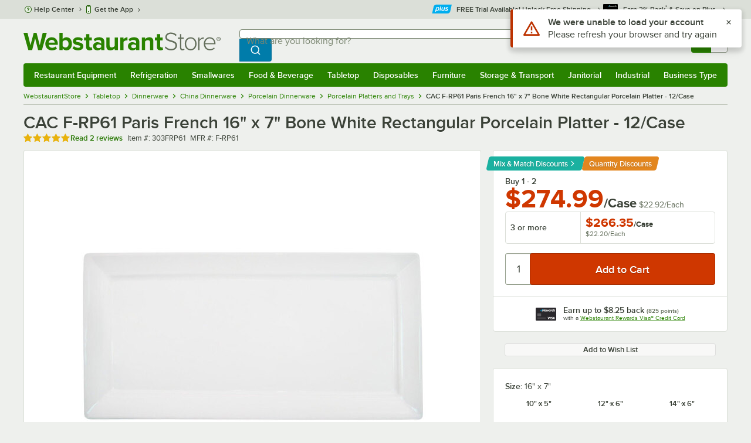

--- FILE ---
content_type: text/html; charset=utf-8
request_url: https://www.google.com/recaptcha/enterprise/anchor?ar=1&k=6LcMB7EUAAAAAIBgYhbNBrCNyKHlQtMgVYTjpT8V&co=aHR0cHM6Ly93d3cud2Vic3RhdXJhbnRzdG9yZS5jb206NDQz&hl=en&v=N67nZn4AqZkNcbeMu4prBgzg&size=invisible&anchor-ms=20000&execute-ms=30000&cb=grr131e3oue0
body_size: 49777
content:
<!DOCTYPE HTML><html dir="ltr" lang="en"><head><meta http-equiv="Content-Type" content="text/html; charset=UTF-8">
<meta http-equiv="X-UA-Compatible" content="IE=edge">
<title>reCAPTCHA</title>
<style type="text/css">
/* cyrillic-ext */
@font-face {
  font-family: 'Roboto';
  font-style: normal;
  font-weight: 400;
  font-stretch: 100%;
  src: url(//fonts.gstatic.com/s/roboto/v48/KFO7CnqEu92Fr1ME7kSn66aGLdTylUAMa3GUBHMdazTgWw.woff2) format('woff2');
  unicode-range: U+0460-052F, U+1C80-1C8A, U+20B4, U+2DE0-2DFF, U+A640-A69F, U+FE2E-FE2F;
}
/* cyrillic */
@font-face {
  font-family: 'Roboto';
  font-style: normal;
  font-weight: 400;
  font-stretch: 100%;
  src: url(//fonts.gstatic.com/s/roboto/v48/KFO7CnqEu92Fr1ME7kSn66aGLdTylUAMa3iUBHMdazTgWw.woff2) format('woff2');
  unicode-range: U+0301, U+0400-045F, U+0490-0491, U+04B0-04B1, U+2116;
}
/* greek-ext */
@font-face {
  font-family: 'Roboto';
  font-style: normal;
  font-weight: 400;
  font-stretch: 100%;
  src: url(//fonts.gstatic.com/s/roboto/v48/KFO7CnqEu92Fr1ME7kSn66aGLdTylUAMa3CUBHMdazTgWw.woff2) format('woff2');
  unicode-range: U+1F00-1FFF;
}
/* greek */
@font-face {
  font-family: 'Roboto';
  font-style: normal;
  font-weight: 400;
  font-stretch: 100%;
  src: url(//fonts.gstatic.com/s/roboto/v48/KFO7CnqEu92Fr1ME7kSn66aGLdTylUAMa3-UBHMdazTgWw.woff2) format('woff2');
  unicode-range: U+0370-0377, U+037A-037F, U+0384-038A, U+038C, U+038E-03A1, U+03A3-03FF;
}
/* math */
@font-face {
  font-family: 'Roboto';
  font-style: normal;
  font-weight: 400;
  font-stretch: 100%;
  src: url(//fonts.gstatic.com/s/roboto/v48/KFO7CnqEu92Fr1ME7kSn66aGLdTylUAMawCUBHMdazTgWw.woff2) format('woff2');
  unicode-range: U+0302-0303, U+0305, U+0307-0308, U+0310, U+0312, U+0315, U+031A, U+0326-0327, U+032C, U+032F-0330, U+0332-0333, U+0338, U+033A, U+0346, U+034D, U+0391-03A1, U+03A3-03A9, U+03B1-03C9, U+03D1, U+03D5-03D6, U+03F0-03F1, U+03F4-03F5, U+2016-2017, U+2034-2038, U+203C, U+2040, U+2043, U+2047, U+2050, U+2057, U+205F, U+2070-2071, U+2074-208E, U+2090-209C, U+20D0-20DC, U+20E1, U+20E5-20EF, U+2100-2112, U+2114-2115, U+2117-2121, U+2123-214F, U+2190, U+2192, U+2194-21AE, U+21B0-21E5, U+21F1-21F2, U+21F4-2211, U+2213-2214, U+2216-22FF, U+2308-230B, U+2310, U+2319, U+231C-2321, U+2336-237A, U+237C, U+2395, U+239B-23B7, U+23D0, U+23DC-23E1, U+2474-2475, U+25AF, U+25B3, U+25B7, U+25BD, U+25C1, U+25CA, U+25CC, U+25FB, U+266D-266F, U+27C0-27FF, U+2900-2AFF, U+2B0E-2B11, U+2B30-2B4C, U+2BFE, U+3030, U+FF5B, U+FF5D, U+1D400-1D7FF, U+1EE00-1EEFF;
}
/* symbols */
@font-face {
  font-family: 'Roboto';
  font-style: normal;
  font-weight: 400;
  font-stretch: 100%;
  src: url(//fonts.gstatic.com/s/roboto/v48/KFO7CnqEu92Fr1ME7kSn66aGLdTylUAMaxKUBHMdazTgWw.woff2) format('woff2');
  unicode-range: U+0001-000C, U+000E-001F, U+007F-009F, U+20DD-20E0, U+20E2-20E4, U+2150-218F, U+2190, U+2192, U+2194-2199, U+21AF, U+21E6-21F0, U+21F3, U+2218-2219, U+2299, U+22C4-22C6, U+2300-243F, U+2440-244A, U+2460-24FF, U+25A0-27BF, U+2800-28FF, U+2921-2922, U+2981, U+29BF, U+29EB, U+2B00-2BFF, U+4DC0-4DFF, U+FFF9-FFFB, U+10140-1018E, U+10190-1019C, U+101A0, U+101D0-101FD, U+102E0-102FB, U+10E60-10E7E, U+1D2C0-1D2D3, U+1D2E0-1D37F, U+1F000-1F0FF, U+1F100-1F1AD, U+1F1E6-1F1FF, U+1F30D-1F30F, U+1F315, U+1F31C, U+1F31E, U+1F320-1F32C, U+1F336, U+1F378, U+1F37D, U+1F382, U+1F393-1F39F, U+1F3A7-1F3A8, U+1F3AC-1F3AF, U+1F3C2, U+1F3C4-1F3C6, U+1F3CA-1F3CE, U+1F3D4-1F3E0, U+1F3ED, U+1F3F1-1F3F3, U+1F3F5-1F3F7, U+1F408, U+1F415, U+1F41F, U+1F426, U+1F43F, U+1F441-1F442, U+1F444, U+1F446-1F449, U+1F44C-1F44E, U+1F453, U+1F46A, U+1F47D, U+1F4A3, U+1F4B0, U+1F4B3, U+1F4B9, U+1F4BB, U+1F4BF, U+1F4C8-1F4CB, U+1F4D6, U+1F4DA, U+1F4DF, U+1F4E3-1F4E6, U+1F4EA-1F4ED, U+1F4F7, U+1F4F9-1F4FB, U+1F4FD-1F4FE, U+1F503, U+1F507-1F50B, U+1F50D, U+1F512-1F513, U+1F53E-1F54A, U+1F54F-1F5FA, U+1F610, U+1F650-1F67F, U+1F687, U+1F68D, U+1F691, U+1F694, U+1F698, U+1F6AD, U+1F6B2, U+1F6B9-1F6BA, U+1F6BC, U+1F6C6-1F6CF, U+1F6D3-1F6D7, U+1F6E0-1F6EA, U+1F6F0-1F6F3, U+1F6F7-1F6FC, U+1F700-1F7FF, U+1F800-1F80B, U+1F810-1F847, U+1F850-1F859, U+1F860-1F887, U+1F890-1F8AD, U+1F8B0-1F8BB, U+1F8C0-1F8C1, U+1F900-1F90B, U+1F93B, U+1F946, U+1F984, U+1F996, U+1F9E9, U+1FA00-1FA6F, U+1FA70-1FA7C, U+1FA80-1FA89, U+1FA8F-1FAC6, U+1FACE-1FADC, U+1FADF-1FAE9, U+1FAF0-1FAF8, U+1FB00-1FBFF;
}
/* vietnamese */
@font-face {
  font-family: 'Roboto';
  font-style: normal;
  font-weight: 400;
  font-stretch: 100%;
  src: url(//fonts.gstatic.com/s/roboto/v48/KFO7CnqEu92Fr1ME7kSn66aGLdTylUAMa3OUBHMdazTgWw.woff2) format('woff2');
  unicode-range: U+0102-0103, U+0110-0111, U+0128-0129, U+0168-0169, U+01A0-01A1, U+01AF-01B0, U+0300-0301, U+0303-0304, U+0308-0309, U+0323, U+0329, U+1EA0-1EF9, U+20AB;
}
/* latin-ext */
@font-face {
  font-family: 'Roboto';
  font-style: normal;
  font-weight: 400;
  font-stretch: 100%;
  src: url(//fonts.gstatic.com/s/roboto/v48/KFO7CnqEu92Fr1ME7kSn66aGLdTylUAMa3KUBHMdazTgWw.woff2) format('woff2');
  unicode-range: U+0100-02BA, U+02BD-02C5, U+02C7-02CC, U+02CE-02D7, U+02DD-02FF, U+0304, U+0308, U+0329, U+1D00-1DBF, U+1E00-1E9F, U+1EF2-1EFF, U+2020, U+20A0-20AB, U+20AD-20C0, U+2113, U+2C60-2C7F, U+A720-A7FF;
}
/* latin */
@font-face {
  font-family: 'Roboto';
  font-style: normal;
  font-weight: 400;
  font-stretch: 100%;
  src: url(//fonts.gstatic.com/s/roboto/v48/KFO7CnqEu92Fr1ME7kSn66aGLdTylUAMa3yUBHMdazQ.woff2) format('woff2');
  unicode-range: U+0000-00FF, U+0131, U+0152-0153, U+02BB-02BC, U+02C6, U+02DA, U+02DC, U+0304, U+0308, U+0329, U+2000-206F, U+20AC, U+2122, U+2191, U+2193, U+2212, U+2215, U+FEFF, U+FFFD;
}
/* cyrillic-ext */
@font-face {
  font-family: 'Roboto';
  font-style: normal;
  font-weight: 500;
  font-stretch: 100%;
  src: url(//fonts.gstatic.com/s/roboto/v48/KFO7CnqEu92Fr1ME7kSn66aGLdTylUAMa3GUBHMdazTgWw.woff2) format('woff2');
  unicode-range: U+0460-052F, U+1C80-1C8A, U+20B4, U+2DE0-2DFF, U+A640-A69F, U+FE2E-FE2F;
}
/* cyrillic */
@font-face {
  font-family: 'Roboto';
  font-style: normal;
  font-weight: 500;
  font-stretch: 100%;
  src: url(//fonts.gstatic.com/s/roboto/v48/KFO7CnqEu92Fr1ME7kSn66aGLdTylUAMa3iUBHMdazTgWw.woff2) format('woff2');
  unicode-range: U+0301, U+0400-045F, U+0490-0491, U+04B0-04B1, U+2116;
}
/* greek-ext */
@font-face {
  font-family: 'Roboto';
  font-style: normal;
  font-weight: 500;
  font-stretch: 100%;
  src: url(//fonts.gstatic.com/s/roboto/v48/KFO7CnqEu92Fr1ME7kSn66aGLdTylUAMa3CUBHMdazTgWw.woff2) format('woff2');
  unicode-range: U+1F00-1FFF;
}
/* greek */
@font-face {
  font-family: 'Roboto';
  font-style: normal;
  font-weight: 500;
  font-stretch: 100%;
  src: url(//fonts.gstatic.com/s/roboto/v48/KFO7CnqEu92Fr1ME7kSn66aGLdTylUAMa3-UBHMdazTgWw.woff2) format('woff2');
  unicode-range: U+0370-0377, U+037A-037F, U+0384-038A, U+038C, U+038E-03A1, U+03A3-03FF;
}
/* math */
@font-face {
  font-family: 'Roboto';
  font-style: normal;
  font-weight: 500;
  font-stretch: 100%;
  src: url(//fonts.gstatic.com/s/roboto/v48/KFO7CnqEu92Fr1ME7kSn66aGLdTylUAMawCUBHMdazTgWw.woff2) format('woff2');
  unicode-range: U+0302-0303, U+0305, U+0307-0308, U+0310, U+0312, U+0315, U+031A, U+0326-0327, U+032C, U+032F-0330, U+0332-0333, U+0338, U+033A, U+0346, U+034D, U+0391-03A1, U+03A3-03A9, U+03B1-03C9, U+03D1, U+03D5-03D6, U+03F0-03F1, U+03F4-03F5, U+2016-2017, U+2034-2038, U+203C, U+2040, U+2043, U+2047, U+2050, U+2057, U+205F, U+2070-2071, U+2074-208E, U+2090-209C, U+20D0-20DC, U+20E1, U+20E5-20EF, U+2100-2112, U+2114-2115, U+2117-2121, U+2123-214F, U+2190, U+2192, U+2194-21AE, U+21B0-21E5, U+21F1-21F2, U+21F4-2211, U+2213-2214, U+2216-22FF, U+2308-230B, U+2310, U+2319, U+231C-2321, U+2336-237A, U+237C, U+2395, U+239B-23B7, U+23D0, U+23DC-23E1, U+2474-2475, U+25AF, U+25B3, U+25B7, U+25BD, U+25C1, U+25CA, U+25CC, U+25FB, U+266D-266F, U+27C0-27FF, U+2900-2AFF, U+2B0E-2B11, U+2B30-2B4C, U+2BFE, U+3030, U+FF5B, U+FF5D, U+1D400-1D7FF, U+1EE00-1EEFF;
}
/* symbols */
@font-face {
  font-family: 'Roboto';
  font-style: normal;
  font-weight: 500;
  font-stretch: 100%;
  src: url(//fonts.gstatic.com/s/roboto/v48/KFO7CnqEu92Fr1ME7kSn66aGLdTylUAMaxKUBHMdazTgWw.woff2) format('woff2');
  unicode-range: U+0001-000C, U+000E-001F, U+007F-009F, U+20DD-20E0, U+20E2-20E4, U+2150-218F, U+2190, U+2192, U+2194-2199, U+21AF, U+21E6-21F0, U+21F3, U+2218-2219, U+2299, U+22C4-22C6, U+2300-243F, U+2440-244A, U+2460-24FF, U+25A0-27BF, U+2800-28FF, U+2921-2922, U+2981, U+29BF, U+29EB, U+2B00-2BFF, U+4DC0-4DFF, U+FFF9-FFFB, U+10140-1018E, U+10190-1019C, U+101A0, U+101D0-101FD, U+102E0-102FB, U+10E60-10E7E, U+1D2C0-1D2D3, U+1D2E0-1D37F, U+1F000-1F0FF, U+1F100-1F1AD, U+1F1E6-1F1FF, U+1F30D-1F30F, U+1F315, U+1F31C, U+1F31E, U+1F320-1F32C, U+1F336, U+1F378, U+1F37D, U+1F382, U+1F393-1F39F, U+1F3A7-1F3A8, U+1F3AC-1F3AF, U+1F3C2, U+1F3C4-1F3C6, U+1F3CA-1F3CE, U+1F3D4-1F3E0, U+1F3ED, U+1F3F1-1F3F3, U+1F3F5-1F3F7, U+1F408, U+1F415, U+1F41F, U+1F426, U+1F43F, U+1F441-1F442, U+1F444, U+1F446-1F449, U+1F44C-1F44E, U+1F453, U+1F46A, U+1F47D, U+1F4A3, U+1F4B0, U+1F4B3, U+1F4B9, U+1F4BB, U+1F4BF, U+1F4C8-1F4CB, U+1F4D6, U+1F4DA, U+1F4DF, U+1F4E3-1F4E6, U+1F4EA-1F4ED, U+1F4F7, U+1F4F9-1F4FB, U+1F4FD-1F4FE, U+1F503, U+1F507-1F50B, U+1F50D, U+1F512-1F513, U+1F53E-1F54A, U+1F54F-1F5FA, U+1F610, U+1F650-1F67F, U+1F687, U+1F68D, U+1F691, U+1F694, U+1F698, U+1F6AD, U+1F6B2, U+1F6B9-1F6BA, U+1F6BC, U+1F6C6-1F6CF, U+1F6D3-1F6D7, U+1F6E0-1F6EA, U+1F6F0-1F6F3, U+1F6F7-1F6FC, U+1F700-1F7FF, U+1F800-1F80B, U+1F810-1F847, U+1F850-1F859, U+1F860-1F887, U+1F890-1F8AD, U+1F8B0-1F8BB, U+1F8C0-1F8C1, U+1F900-1F90B, U+1F93B, U+1F946, U+1F984, U+1F996, U+1F9E9, U+1FA00-1FA6F, U+1FA70-1FA7C, U+1FA80-1FA89, U+1FA8F-1FAC6, U+1FACE-1FADC, U+1FADF-1FAE9, U+1FAF0-1FAF8, U+1FB00-1FBFF;
}
/* vietnamese */
@font-face {
  font-family: 'Roboto';
  font-style: normal;
  font-weight: 500;
  font-stretch: 100%;
  src: url(//fonts.gstatic.com/s/roboto/v48/KFO7CnqEu92Fr1ME7kSn66aGLdTylUAMa3OUBHMdazTgWw.woff2) format('woff2');
  unicode-range: U+0102-0103, U+0110-0111, U+0128-0129, U+0168-0169, U+01A0-01A1, U+01AF-01B0, U+0300-0301, U+0303-0304, U+0308-0309, U+0323, U+0329, U+1EA0-1EF9, U+20AB;
}
/* latin-ext */
@font-face {
  font-family: 'Roboto';
  font-style: normal;
  font-weight: 500;
  font-stretch: 100%;
  src: url(//fonts.gstatic.com/s/roboto/v48/KFO7CnqEu92Fr1ME7kSn66aGLdTylUAMa3KUBHMdazTgWw.woff2) format('woff2');
  unicode-range: U+0100-02BA, U+02BD-02C5, U+02C7-02CC, U+02CE-02D7, U+02DD-02FF, U+0304, U+0308, U+0329, U+1D00-1DBF, U+1E00-1E9F, U+1EF2-1EFF, U+2020, U+20A0-20AB, U+20AD-20C0, U+2113, U+2C60-2C7F, U+A720-A7FF;
}
/* latin */
@font-face {
  font-family: 'Roboto';
  font-style: normal;
  font-weight: 500;
  font-stretch: 100%;
  src: url(//fonts.gstatic.com/s/roboto/v48/KFO7CnqEu92Fr1ME7kSn66aGLdTylUAMa3yUBHMdazQ.woff2) format('woff2');
  unicode-range: U+0000-00FF, U+0131, U+0152-0153, U+02BB-02BC, U+02C6, U+02DA, U+02DC, U+0304, U+0308, U+0329, U+2000-206F, U+20AC, U+2122, U+2191, U+2193, U+2212, U+2215, U+FEFF, U+FFFD;
}
/* cyrillic-ext */
@font-face {
  font-family: 'Roboto';
  font-style: normal;
  font-weight: 900;
  font-stretch: 100%;
  src: url(//fonts.gstatic.com/s/roboto/v48/KFO7CnqEu92Fr1ME7kSn66aGLdTylUAMa3GUBHMdazTgWw.woff2) format('woff2');
  unicode-range: U+0460-052F, U+1C80-1C8A, U+20B4, U+2DE0-2DFF, U+A640-A69F, U+FE2E-FE2F;
}
/* cyrillic */
@font-face {
  font-family: 'Roboto';
  font-style: normal;
  font-weight: 900;
  font-stretch: 100%;
  src: url(//fonts.gstatic.com/s/roboto/v48/KFO7CnqEu92Fr1ME7kSn66aGLdTylUAMa3iUBHMdazTgWw.woff2) format('woff2');
  unicode-range: U+0301, U+0400-045F, U+0490-0491, U+04B0-04B1, U+2116;
}
/* greek-ext */
@font-face {
  font-family: 'Roboto';
  font-style: normal;
  font-weight: 900;
  font-stretch: 100%;
  src: url(//fonts.gstatic.com/s/roboto/v48/KFO7CnqEu92Fr1ME7kSn66aGLdTylUAMa3CUBHMdazTgWw.woff2) format('woff2');
  unicode-range: U+1F00-1FFF;
}
/* greek */
@font-face {
  font-family: 'Roboto';
  font-style: normal;
  font-weight: 900;
  font-stretch: 100%;
  src: url(//fonts.gstatic.com/s/roboto/v48/KFO7CnqEu92Fr1ME7kSn66aGLdTylUAMa3-UBHMdazTgWw.woff2) format('woff2');
  unicode-range: U+0370-0377, U+037A-037F, U+0384-038A, U+038C, U+038E-03A1, U+03A3-03FF;
}
/* math */
@font-face {
  font-family: 'Roboto';
  font-style: normal;
  font-weight: 900;
  font-stretch: 100%;
  src: url(//fonts.gstatic.com/s/roboto/v48/KFO7CnqEu92Fr1ME7kSn66aGLdTylUAMawCUBHMdazTgWw.woff2) format('woff2');
  unicode-range: U+0302-0303, U+0305, U+0307-0308, U+0310, U+0312, U+0315, U+031A, U+0326-0327, U+032C, U+032F-0330, U+0332-0333, U+0338, U+033A, U+0346, U+034D, U+0391-03A1, U+03A3-03A9, U+03B1-03C9, U+03D1, U+03D5-03D6, U+03F0-03F1, U+03F4-03F5, U+2016-2017, U+2034-2038, U+203C, U+2040, U+2043, U+2047, U+2050, U+2057, U+205F, U+2070-2071, U+2074-208E, U+2090-209C, U+20D0-20DC, U+20E1, U+20E5-20EF, U+2100-2112, U+2114-2115, U+2117-2121, U+2123-214F, U+2190, U+2192, U+2194-21AE, U+21B0-21E5, U+21F1-21F2, U+21F4-2211, U+2213-2214, U+2216-22FF, U+2308-230B, U+2310, U+2319, U+231C-2321, U+2336-237A, U+237C, U+2395, U+239B-23B7, U+23D0, U+23DC-23E1, U+2474-2475, U+25AF, U+25B3, U+25B7, U+25BD, U+25C1, U+25CA, U+25CC, U+25FB, U+266D-266F, U+27C0-27FF, U+2900-2AFF, U+2B0E-2B11, U+2B30-2B4C, U+2BFE, U+3030, U+FF5B, U+FF5D, U+1D400-1D7FF, U+1EE00-1EEFF;
}
/* symbols */
@font-face {
  font-family: 'Roboto';
  font-style: normal;
  font-weight: 900;
  font-stretch: 100%;
  src: url(//fonts.gstatic.com/s/roboto/v48/KFO7CnqEu92Fr1ME7kSn66aGLdTylUAMaxKUBHMdazTgWw.woff2) format('woff2');
  unicode-range: U+0001-000C, U+000E-001F, U+007F-009F, U+20DD-20E0, U+20E2-20E4, U+2150-218F, U+2190, U+2192, U+2194-2199, U+21AF, U+21E6-21F0, U+21F3, U+2218-2219, U+2299, U+22C4-22C6, U+2300-243F, U+2440-244A, U+2460-24FF, U+25A0-27BF, U+2800-28FF, U+2921-2922, U+2981, U+29BF, U+29EB, U+2B00-2BFF, U+4DC0-4DFF, U+FFF9-FFFB, U+10140-1018E, U+10190-1019C, U+101A0, U+101D0-101FD, U+102E0-102FB, U+10E60-10E7E, U+1D2C0-1D2D3, U+1D2E0-1D37F, U+1F000-1F0FF, U+1F100-1F1AD, U+1F1E6-1F1FF, U+1F30D-1F30F, U+1F315, U+1F31C, U+1F31E, U+1F320-1F32C, U+1F336, U+1F378, U+1F37D, U+1F382, U+1F393-1F39F, U+1F3A7-1F3A8, U+1F3AC-1F3AF, U+1F3C2, U+1F3C4-1F3C6, U+1F3CA-1F3CE, U+1F3D4-1F3E0, U+1F3ED, U+1F3F1-1F3F3, U+1F3F5-1F3F7, U+1F408, U+1F415, U+1F41F, U+1F426, U+1F43F, U+1F441-1F442, U+1F444, U+1F446-1F449, U+1F44C-1F44E, U+1F453, U+1F46A, U+1F47D, U+1F4A3, U+1F4B0, U+1F4B3, U+1F4B9, U+1F4BB, U+1F4BF, U+1F4C8-1F4CB, U+1F4D6, U+1F4DA, U+1F4DF, U+1F4E3-1F4E6, U+1F4EA-1F4ED, U+1F4F7, U+1F4F9-1F4FB, U+1F4FD-1F4FE, U+1F503, U+1F507-1F50B, U+1F50D, U+1F512-1F513, U+1F53E-1F54A, U+1F54F-1F5FA, U+1F610, U+1F650-1F67F, U+1F687, U+1F68D, U+1F691, U+1F694, U+1F698, U+1F6AD, U+1F6B2, U+1F6B9-1F6BA, U+1F6BC, U+1F6C6-1F6CF, U+1F6D3-1F6D7, U+1F6E0-1F6EA, U+1F6F0-1F6F3, U+1F6F7-1F6FC, U+1F700-1F7FF, U+1F800-1F80B, U+1F810-1F847, U+1F850-1F859, U+1F860-1F887, U+1F890-1F8AD, U+1F8B0-1F8BB, U+1F8C0-1F8C1, U+1F900-1F90B, U+1F93B, U+1F946, U+1F984, U+1F996, U+1F9E9, U+1FA00-1FA6F, U+1FA70-1FA7C, U+1FA80-1FA89, U+1FA8F-1FAC6, U+1FACE-1FADC, U+1FADF-1FAE9, U+1FAF0-1FAF8, U+1FB00-1FBFF;
}
/* vietnamese */
@font-face {
  font-family: 'Roboto';
  font-style: normal;
  font-weight: 900;
  font-stretch: 100%;
  src: url(//fonts.gstatic.com/s/roboto/v48/KFO7CnqEu92Fr1ME7kSn66aGLdTylUAMa3OUBHMdazTgWw.woff2) format('woff2');
  unicode-range: U+0102-0103, U+0110-0111, U+0128-0129, U+0168-0169, U+01A0-01A1, U+01AF-01B0, U+0300-0301, U+0303-0304, U+0308-0309, U+0323, U+0329, U+1EA0-1EF9, U+20AB;
}
/* latin-ext */
@font-face {
  font-family: 'Roboto';
  font-style: normal;
  font-weight: 900;
  font-stretch: 100%;
  src: url(//fonts.gstatic.com/s/roboto/v48/KFO7CnqEu92Fr1ME7kSn66aGLdTylUAMa3KUBHMdazTgWw.woff2) format('woff2');
  unicode-range: U+0100-02BA, U+02BD-02C5, U+02C7-02CC, U+02CE-02D7, U+02DD-02FF, U+0304, U+0308, U+0329, U+1D00-1DBF, U+1E00-1E9F, U+1EF2-1EFF, U+2020, U+20A0-20AB, U+20AD-20C0, U+2113, U+2C60-2C7F, U+A720-A7FF;
}
/* latin */
@font-face {
  font-family: 'Roboto';
  font-style: normal;
  font-weight: 900;
  font-stretch: 100%;
  src: url(//fonts.gstatic.com/s/roboto/v48/KFO7CnqEu92Fr1ME7kSn66aGLdTylUAMa3yUBHMdazQ.woff2) format('woff2');
  unicode-range: U+0000-00FF, U+0131, U+0152-0153, U+02BB-02BC, U+02C6, U+02DA, U+02DC, U+0304, U+0308, U+0329, U+2000-206F, U+20AC, U+2122, U+2191, U+2193, U+2212, U+2215, U+FEFF, U+FFFD;
}

</style>
<link rel="stylesheet" type="text/css" href="https://www.gstatic.com/recaptcha/releases/N67nZn4AqZkNcbeMu4prBgzg/styles__ltr.css">
<script nonce="tDN06cEmWbO2Ll7dkfGyAA" type="text/javascript">window['__recaptcha_api'] = 'https://www.google.com/recaptcha/enterprise/';</script>
<script type="text/javascript" src="https://www.gstatic.com/recaptcha/releases/N67nZn4AqZkNcbeMu4prBgzg/recaptcha__en.js" nonce="tDN06cEmWbO2Ll7dkfGyAA">
      
    </script></head>
<body><div id="rc-anchor-alert" class="rc-anchor-alert"></div>
<input type="hidden" id="recaptcha-token" value="[base64]">
<script type="text/javascript" nonce="tDN06cEmWbO2Ll7dkfGyAA">
      recaptcha.anchor.Main.init("[\x22ainput\x22,[\x22bgdata\x22,\x22\x22,\[base64]/[base64]/MjU1Ong/[base64]/[base64]/[base64]/[base64]/[base64]/[base64]/[base64]/[base64]/[base64]/[base64]/[base64]/[base64]/[base64]/[base64]/[base64]\\u003d\x22,\[base64]\x22,\x22aQUDw4nCsFjChGo1PmLDqUTCn8KVw4DDvMOYw4LCv157wpvDhFTDlcO4w5DDqntZw7t5PMOIw4bCuFc0wpHDjMKuw4R9wpTDoGjDuFzDjHHClMOKwrvDuirDu8KgYcOeYx/DsMOqZMK3CG9vaMKmccO3w4TDiMK5f8KCwrPDgcKoZcOAw6lIw4zDj8Kcw4hcCW7ChsOCw5VQYsOCY3jDicO5EgjCix01ecORCHrDuTYGGcO0K8OMc8KjZVciUSsIw7nDnWICwpUdCsO3w5XCncOIw7Vew7xawq3Cp8ONBsO5w5xlZgLDv8O/[base64]/DnRxiJ8ODaMKrKMK2w63Dl8OpCcKNFsKzw4bCrTPDrFHCiwXCrMK0woDCqcKlMmPDoENuecOHwrXCjmBxYAlFdXlEacO6wpRdCg4bCkRyw4E+w6w3wqt5HMKsw707KsOIwpErwqbDusOkFksPIxLCnh1Zw7fCgsKYLWoswo5oIMO/[base64]/[base64]/XMKHwpg5OsKNF3xPw5JXIsO4JxxSwoXDiVwGSFBww4nDjGcMwrsfw4IwdEY8ZsKBw7Ruwp5VVMKbw64pAMKlKsKFGi/DgsO5YStiw6nCs8OTYhhbDzfDucOnw59NMBkmw7oewrLDsMKyQ8OAw6Bxw7LDlm/Dv8KfwqrDkcOXYsOrdcORw6bDoMKAZsK1cMKYwqjCnjrDi2HClFNjJR/DkcOpwp/[base64]/DsMKJTizDt8O1wqcrw4sUwps+wp5ZaMKYalxCcsOjw7XCsGoZw7nDpcOpwrteVsKWIMOPw5cMwqPCqzbCn8K2w73CuMOlwpRnw7HDuMKnczsIw4jDhcKzw7E0QcOVSikEwp4ncWLDgcOMw4wCecOlcDxew57CuW9MYmtcJMOPwr/Ds3FAw6NrV8OqPcOnwrnDjULCkADCtMOlcsOFeDPDvcKWw6nCuVUuwr9dw40xJMK1wocQcw/[base64]/H8OxBm0Vw58two5/Kz7DnDVUw5RUwpXCmsKzwrPCvU9EFsKew5vCoMKKP8OwE8Ocw44uwpTCicOmQ8ONWsOBZMK8cBbCiDthw5DDh8KGw53DrTvChcOTw4FhIGPDjktdw5ldd1/[base64]/DhCTDgT5mKzsCwqXDhRXClsOxw6HCicOTwqZCDsKtwrY7GSpXw6pvw7R7w6LDvHsQwo/CtwwPGMOhwr3Cr8KZTAjCisOyccODAsK/EyYnbGvClcK2V8Kxwp9dw7zDiwQOwqYQw6/[base64]/bMK2fGtPJj3DjwZYw4Arwp3DlcOdHMOfb8OIaX93JyXCuz8zw7bCqXLDlyJ7Qx4Dw5FjQMK+w4xceDfCi8OGY8KlTsOGAsKCR3pOPA3DplLDoMOGcMO7esO6w7DCng/CrcKSEBAHU07CkcKzVTAgAEUfP8Kfw6fDkg7Csj/CmCEzwoo5wrTDgRzCjBZDccKpw4/Ds0DDp8KsMjTCvixAwrPDvcOwwotjw6YLWsOmwqzDqMOaDFp7Yh3CkQ8Xwr9bwrRwAsOXw6PCscOKw7EkwqA2QwA6TALCocKbJzbDrcOIc8K/ChvCr8KSw4bDscOzKcOhwqcfUhAEw7bDrcOCRQ7CucOYw6nDkMOqwpQObMORZkl2eGR2H8OIa8KWbcOkfTnCrDLDqcOiw7h1XCfDiMKbw47DgiFTecOjwrdMw44Tw7IDwp/CqWMuYTjDjw7Dg8OIRcOwwq11wpHDjsOYwrnDvcO4V3VKRFHDhwU4wovDoHIWfMOGRsKnw43Dn8KiwqLDkcKpw6QvVcOPw6HCn8ONZ8Oiw4keesOkw77CuMOPVMK2Fw/[base64]/CtB4sw693w4h4c8K8wqjDjTrDncOBQ8OOdsKCwoHDiXbDrQliwo3Cm8OTw5EKwo1xw5DClsOrfjDCnG5QW2jCtyrDhCzClTBUChvCsMKSAEtlwpbCqV/DpcOdK8KuFXdZVsOtZ8K0w7nCkHDCkcKeOMO9w5/[base64]/CpcKqw7Z9L8K/wohcwozDgz3DhzY0w4UdwqY9wq7DvjNjw4UIKcKsbgRYfiDDmcONSCjCiMOVwrBlwqdZw5PCjcKjw5o5LMKPw4Q7eS/Dh8Oow6kwwpgsccOSwoldBsKJwqTCqHvDoUfCrcO6wq1QT3Ykw5Z7XsKmcCECwps1A8Kswo3CpFNkN8KGfcKfUMKePsOvGwXDiUDDq8KpYcKjE2Iyw5BiAALDo8KwwoBuU8KYbMKAw7XDvg/ChwzDt0BsWcKeHMKkw5PDr1jCuzRteQDDohIdw4d1w7NHw4rCtm7DhsOtMjDCksO/[base64]/[base64]/[base64]/Cn0hPwpgLV8OifAVUw5o+wo7DjMOiwo5+Z28fwoBrZVbCjsK7US5kfUtuZnBPcQ12wrlPwqjCoj4yw4kVw7wawq1fw5UQw4UJw7s0w57Csy/ClQBtwqnDr2twIDgxd2E8wrNZFEUlWGHCucKKw7nDoXjDkD3DuD7CliQbCWdSdMOLwoHDjjlCecOKw7JVwqbDuMO4w7ZHwqVBKsOKW8KaHjbCs8K+w6VvbcKgwoVlwrrCriXDrMOoAyXCrBAGOhXDpMOKZMKzw6E/w7fDkMORw63DncKrTMKcwoMLw7vClBzDtsOBwrPDl8OHwrUywr4Ab2Njw6p2MMOxB8Ofwog9w4vCpMOTw6M8B2/CgMOLwpTDtADDpsKHHsOUw67DvcO3w4TDgcKyw7fDgzAQAEQ5GMO2VCnDgD7CrwYvWHtiWcKHw4LCjcK/ccKzwqsoEcOLRcK6w7opw5UHOcKrwpoIw4TCpwcOU31Hwp3ClSzCpMKZP3rDucK2woFmw4rCmh3Du0M5w4xSWcKwwoAEw44jMmjDjcK3w40Xw6XCrzvCrilpNm/CtcO9KThxwp8Kwo8pZ2HDkEnDrMOJw64kw6/DoEIzw4gnwoFNIWbCgcKZwrwNwoYOwoxbw5FKw4k6wrYfdAY6woXCggTDisKcw5zDjlk6OcKowo/Cn8KxHFQMCCnChsKBfRTDhcOwdsOKwpXDui9oXcOmwrAvA8K7w7x1ccOQVcKle0ZbwofDpMOUwoTCo1sNwp57wrjDjj3DssKTdQZZw4FXw4BXLDfDt8ODLFPClxcowoF6w5pAUsOoYhMXw5bCicKeKMKpw6l6w4gjX2YHWhrDglk2KsOQfy/Cg8OYSsKle25NI8OMBsOuw5fDphDChsOhwpIQwpV2AEYCw4jChDAdf8O5wothwpLCgcKSIFsRw7nCrxBvw6rCpj1SJy7DqmnDgMKzFUV9wrfDp8Oaw5l1wqXDuUvDm0/DpVbDlkQFGzbCiMKxw6J9E8KmCCxaw5U6w6gswoTDjBQsPsOZw5TDpMKSwpzDocO/GsK/MMKDI8ORbMKsPsK4w5bCrcOBQsKFJUNTwpXCpMKVC8KsA8OVWSLDsjPCl8O/wojDqcOUJCBxw4fDscODwol+w5PCoMOGwqjClMKqMgrDnlPCi0PDvnrCj8KUPXLDtE8LQsO4w4QSL8OpQ8Omw4k+w6vDk3vDuhwjw4zCo8Omw4pYB8KqZC0OIMKRAWLCg2HDm8OcTXwlZsK5Gxwcwr0QR2fDuQxMOEzDosOuwqBfFkDDuHHClH/[base64]/CmXEAbDVEw5fDt8OBbMOJw7/CpRRXMMK0Y1TDiXjCu2AEw4UNCcOUB8OVw57CvjrCn2YYC8KpwphndsOMw4vDusKKwqhtAEs2wqXCo8OmYTJ2ZHvCoSkFYcOsdcKGY3NCw6LCuSXDksKnb8OFVMK9NsOfVcOKCcONwpZ/wqlOIDDDjT0ZEnvDrjPDuwMtwo0qAwwwXTcqHhXDoMKPa8KMWMKTwozCojrCny7Cr8Odwq3DrS9Mw4LCnsK4w6gMAsOdNcOLwqvDpirCkw/DhgIlZMKsdgzDuU1UAcOuwqoswrBfOsK8Pz4Ww6zCtQM3SQwVw73DosK5KWzCu8O3wp/CiMOaw4kwWEFBwqTDv8Knw7VwfMKVwr/Do8OHL8Kfw4/DosOlwr3CjxY2a8K6w4VGw7BjYcKHwoPDg8KgCQDCocKVej3CiMKMKBDCjcOjwo7CjmvCpz7CkMORw55Mw6XCm8KpC2fDgmnCqHzDksKqwobCjAvCsXYYw6xnOcKlecOtwrvDhxDDjiXDjj3Dvzp3PXsDwoEYwprDhAwxWsK2MMOZw5ZGSzQTwqgid3/CmRPDkMO/w5/DpMKUwoQEwrN0w7wVXsOhwrcRwoLDmcKvw7oPw5HClcKYdMO5XMKnKsK3LXMHw6IGw51XLcObwokOYgTDjsKVOcKeeSTCrsOOwrzDiijCmcKmw5gww4lnwpAMwoXCpBE0fcKCVxZUOMKSw4QrJyANwrnCrzHClWJJw7/DmlLDg1HCg0hHw5Ynwr7DsUF4LnzDulvCnMK7w5N5w713M8Krw43CnVPDosOSwo17w5/DkMOpw4jCoSLDrMKFw7gUD8OMTCrCocOvw6NgcEF5w54Za8OLwobCuFDDgMO+w7vCijbClMO0KFLDhSrCkGTCrjJGCMKUasOqQMOXWsKVw7VCdMKad0VLwoJZHcKBw53DiRJeGGBgb2Ayw4zDtcKow70qK8OQMAwneB9/WcKxPQhFAiYeA05ewqIIb8OPw6QvwqHDqsOzwqF/ZiNoK8KNw4ZZwr7Dq8K1SMOkT8Kmw6LDjsKgfHQKw4DDoMOQOsKZa8K9wqjCmcOfwppoSnZge8OJQDNaJV5pw4vCjcKxemU0THFnAcKtwo5ow4R7w74Swro9wqnCmW4wLcOlw44GRsOZwqvDhTQZw67DpVfCs8KETn7CksO5Fi1Fw5Ruwo9/w6xeVMKRX8KkeFfCnMK6CMK+bnECesOlw7Uswp16bMOAIypqwqvCkUZxHMKZIgjDj3bDvsOew6/[base64]/DvMKpw4t4wqwVHQZlch7DpsKKbXvDncOzwpbCgSDCj03CpcKwAcOQw5VSw7DCiitFZFZVw7nCpVLCm8KawrnCl0I0wpsjw4laVMOkwrbDssO/OcOgwrElw4Ulw5YcSVRyFwPCjVjDjEnDssKnKMKvHy4zw7J2FsOqcRFQw5bDosKUXmfCqcKWElJFUsK/[base64]/DtcOiccOOGsOfw5Q4woFvA8KQDiwlwovCkHk5wqPDtzo6w6zDkQvCngoLw57Cv8KiwqFxIHDDssOiwpJbBMOeW8K6w4gyO8OEERkIXkjDjcK0dcOlPMOzFQ1kUMOlNsKnQlJWFRXCt8Osw7g4HcO3WEpLGjN5wr/DsMOLVjjCgS3DmHLDr3rDpsOywrkOMcKKwq/CnQTDhcO3ewvDoEkieSZ2YsKYQcKHXADDhSh1w7sZKCXDpMKyw5zCksOiOAkhw5fDqW9CU3TClsO+wqvCgcO8w6zDvsKOw4fDs8OzwpRqTjHDqsKyLV5/E8O6wpddw7jCgsOtwqHDo3bDgcO4wqnCssKBwpEgQcKNNWjDksKpYsKPHcObw7fDpjVKwoxnwoYqUcKRPyLDjsKJw4jCiGTDg8OxwozCmcOWYU8sw5LCksKMwqrDmT5AwrtFa8KlwrgmMcOUwo9Tw6ZXRU1ZfUbDsjlYZkJxw6J/[base64]/DmsO7cSoFQgdHwrvDoWh1DBwcwp5ENsOAwrMUW8K2woNGw486R8OGwq/DuGQxwprDsmXCpsOOL2zDqMK7JcOqUcKWwq7DocKmEGEyw7DDiCFlO8Kmw60sRDzDnBsPw6pnBkhNw5LCuG1pwonDgMOPUcKrw7/CiSnDrUgow5DDlyptcyduHGzDknhTOsOcYi/Ch8OnwpV4RSlywp8swow2NHLChMKmYntlMU0BworCq8OcLCvCilvDl30WZMOGUsK5woUJw73CuMOdw6LDhMODw5UeN8KMwpt1LMKrwrbCoRvCssOwwr3Cj3Bpw6PCmGzCiiTChcOxYCfDtTVhw6HCnFYRw4HDpcKcw4PDmCjDucKIw7pfwobDq3HCv8O/Czoiwp/DrA7DusKkUcKIesONGQ3CqV1NSMKOaMOBGhPCsMOuw6JvGF7DsEE0YcKiw7DDgMK0HsOhG8OtMsKvw4vCl0HDohTDssKvasKvwqF5woHDhk5IfULDj03CvUpZXgh6wqjCngHCksK/BGHDgMKYY8KbccO4ZGTDj8KGw6bDs8KkJ23ClW7DkEEMwpLCo8KswoHCgsK/w7wvZkLCrsOhwoZzHcKRw6rDsVXCvcO/wprDnxVpY8KMw5JhIcKGw5PCuHZ5S2LDpWVjw5vDksOMwo8xUgLDiTwjw5HDoFY9fR3DiDxwEMO3wrdBUsOoKSQuwonCksKQwqDDi8Ocw7nCvmnDn8OUw6/Djm3DkcOnw6XCn8K7w7RBBTnDgMKsw7zDisObO087B0vDnsOAw5dEesOrf8O1w5dAe8K/w78zwpjCucObw7TDgsK6wrnDmGDDgQHCilrDnsOacsKMKsOCWcO9w4fDhcOYc2LClnVVwpsGwr0fwrDCs8K+wqEzwpzCtXJxXkYjwqEXw6fDrSLCvHcgwrDCpgkvGGbDmihewoTCn2jDk8OWQXw/[base64]/DksKRBMOjwo8+ZRjDl8O2w4ojcMKtworDsUchfMOMQsKkwofCgMKdPiHCjcKIQcKUw4HCilfCmEbDvsKNTyIbw7jDsMKKYHs2w6xrwqs8G8OFwqJTa8KkwrXDlh/CliUGGcKHw4HCrQBHw7zCghxlw5JQw7U8w7I4CVzDjT7CrkfDm8KVYsO5F8K3w5rClMKywrcCwonDqsKhEMOUw4V8w6BcVAUKIR8hwrvCqMKqOS3Dr8KtbMKoMcKiCy/CuMOqwofDqm42VnnDjcKUf8Ojwqg7BhLCsV9/wrPDkhrCiUPDs8O6QcKXTHbCnxvChxbDrMOjw6LDssOPwq7Dq3oEwqLDr8KzGMOow7dKQ8OiesKaw4k/[base64]/[base64]/DmQbCnsOUw4bDlsKFw6oWwrnDpW/Di8KdIBgsw5AAwo7DjMOTwobChMKYwqFQwprDusKfEBXCpm7ClE4lNMOyXMOqAFxjdyrChFwfw5sXwqvDu2YqwpJ1w7s8GR/DksKtwp/DlcOgZsO/VcO2fEPDiHbCpkrCrMKtcmDCkcKyJzILwrnCkG/[base64]/CncO1XsKcZ8KKwpIIbQPDj0IUSMOFw49xw7DDsMOxVcOmwqbDswEbX2fDicKIw7nCsDbDosO/[base64]/DnXvCm8KPQnbCm8OnV8OuwofDl27Do8Oyw4XClTdTw4gpw4DCiMO3wpPCq11VZ2vDhVjDocKzFcKEJ1VIOxdqX8KywodewqDCpHwvw6xUwp19H0F9w7YAQBzCukzDuB5/wplUw77CusKPJ8K5Ky4UwrjCr8OkTAZcwoQUw64wWwbDtsOFw7c/bcOew5bDpRRfG8OFwp/Cv2FNwr1wKcO9WTHConjChsOQw7pdw6vCisKKw73Co8KEXlvDosK2wpY4GMOGw73DmVMPwrM8M1oAwo1cw5HDoMKvcWsaw7BzwqbDi8OGRsOdw45/wpA5H8KIwowYwrfDtEN0ChBMwqcZw4rCocKgwqbCs2hVwp15w5jCukzDocOHwocobcOWVxLDkGoVVFzDo8OaCsO+w5Z9fnjCjQwybcOcw6zChMKlw7TCpsK7wqHCr8O/ChDCucOJVcKBwq/ClT54DsKaw6LCssK4w7TCoB/[base64]/CpFzCgsOvPRLCt0fCi8OXGG3DhmsxW8Kowq/DhAoBdCbChcKxw5dIfWw0wr/[base64]/CrlBjw7HDgsKIw6HDuAZNI8KHSTgUVTjDgTzDsGrCgsK3cMOVWxoeIsOqw6toCsKjA8OqwqoQNcKZwrLDisKnwoFkTC1+Ri99wqbDgAxZQcK8UwnClcOZR1DClXXClMO3w4oyw7fDlcK6wospX8K/w4pDwr3CgGLCksO7wos4XcOabz7CncOPG0dsw7p4eWHClcKww4zCicKPw7UKJMKOBQkTw5ERwphiw7jDtkIKbsKiw7DDosK8w7/Cn8Kuw5LCtlojwrLDkMOpw5V5B8KRwoVjw7fDil/ChsKwwqLCsH4Xw5N8wqTDuCjCkMK/woBCWcO8woXDlMOIWTjDmDBvwrbCnm9lecOiw4UCSmnDjMKCfk7Ck8O2SsK1SMOQAMKaJ3XDpcOPwoDClcKow7LCtSpPw4R8w50Lwr0vUMOqwpsqI2vCpMOVYG/CihIkKywjTBbDnsKQw5/CpMOUwr/Cs3LDtRtnMxvCmH1TPcKIw4fDjsOhwrXDt8K2KcOrRgzDk8KSwo1bw7ZdJsOHeMO/TsKNwr9NLQ9qT8OdQsOUw7DDh3JIAivDocOhMUd3e8KkV8OjIjFWNsK0wqx+w7loLxTCgElOw6nDsAoMIShLw7DCicKVwr1QV3LDmsOew7QdXFAKw64AwpNZHcK9US3CkcORwo3CtD0BA8OfwrV8wo4FccKSHMObwqhMFX0/PsKHwofDsgzCvQ81wq9Rw57CgcKyw4k9Z0HDpzZrw6Ycwp/[base64]/I1jCvTbDrcOpcGHDtsOCw7cKOcO+w4XDiBgYw5sqwpXCtcOIw7ggw4BqMnfCmWs5wpIjw6nDpMODJz7DmmFLZV/CucOrw4QOw5/[base64]/CpEo9cAZ/BFzCvcO2f8KfIMKXDcOhOcOWacOtCMOCw5HDhAkKScKad0YHw6HCgjTCjcOqwrrCuzHDuDAsw4IiwoTCtUcCwpXDpMK3wqzDpnrDnm7DkgXCm046w67CnEshDMKtWRDDt8OEB8KJw63CgGkeBMKUZR3CvWvDoBpnw6Qzw5HCswHChUvDsXzDnWlZTMK3dcKFDMK/[base64]/DqsKLBATDjMK8w7jCpsKVw5zCosK3w787wqQywptRRxQIw5FxwrgLwqHDtwHClmdAC3VtwonDuzNpw6PDkcO/[base64]/w45CMgUKHHnCmMKHA3rDgcOMw6EvBR7Dj8Kswo7Cgm/DngbDkcK2W2nDsF4RN0vDjMO4wo3Cj8KJS8OKH0s0wrp7w4TCqMOowrDDty1GJmZ4X054w4tmw5EBw6wvB8K6wq5gw6UjwoLCosKAQMKyBmxDQwXCjcOqw68wU8OQwowAHcOpwpsRWsOAAMOELMOuCMKCw7nDiRrDt8OOQTxAcMKQw7NxwqHCl2QqWMKzwpY/FT/[base64]/Dl2vDtyZgw6bCh8KrwrjCnX8Tw4JoNQPDqyPDtcKROMOQwp3DhhTCn8OgwosjwpAqwrhNAXrCjlUFKMO0wocgZFTDnsKawrd7wrcMKcKueMKBEQ8LwopSw6lTw4oVw4hAw60jwq3DlsKiG8OsQsO2wqd/[base64]/Cr8K6wq/[base64]/YxxDLsKkMsOOw7fDuMOnMMO7dGHDl1dJGyIXBGhrwr3CnsO6F8OSGsORw5vCrRjCpGvDlC5jwrhJw4bDmG8ZNxs/csOEDUZ7wpDCiADCt8Khw4AJwovCu8K+wpLDkcKww7EIwr/ChmhMw6/Cs8Ksw4LCvsOUw5/CqDAFwpwtw4HDjsOFwq3DsW/CvMOQw5NqOiQBOlLDsH9hVz/DkjnDnSRLc8KcwofDm3zCtAIZMsK/woNFMMKANDzCnsK8wrttH8OrBzTCj8O4w7rDssO8wobDjFHChl5FQgMnwqXDvcOKN8OMT15+PsOXwrR/w4DCqcKPwq/[base64]/OHjDs8ODw6oXw7/DrlPDpHfDnBrCt8Odb0QkG1A4GzAHT8KFw6ddMSItVMKyTMOeRsOlw78nAGw6FQFdwrXCucOTVg4wPyLDrMKzwr0ew7/[base64]/DtlLDpMKZZAPCqwrCgnUEdsOjw4lQw6zCqcKiw598w7xrwrcSKz9iNX0sb07CmsOiNcKIAzBlUsOcwqViWcOzwr4/YcKKHn8UwoNvVsOBwoHCi8KsHj9jw4ltw7HCiwbCsMKDw4FlDB3CpMOgwrDCgSs3FcKTwpPCjVTDg8Kewoo8w4J4ZwvCvsKawo/[base64]/wr1iYsKDwpbCiioaWsOfw5huwrjDiwLDjMOCPcKoQMOzG3DCojjChMOywq/CizZzKsOOw5rCpMKlFGnDqsK4wolcwozChcOBFsOrwrvCi8KHwrfDv8O+w4bCmcKUC8Oew4zCvGViBBLCs8Kbw4DCscOcExwrEMKIdlofw6EQw7/CksO0worCo3PCi1MKwp5XMsKNYcOEDsKawpEYw5fDvkU0w7gfw7jCssKawrkTw4h9w7XDvcKHVWsVwqhwb8KtH8OLJ8ODGRTCjgQbT8KiwqDCsMOzw64Awq49w6M6w5BWw6Y/WUrClTBdUnrCscKOw6hwHsOPwrVVw7PCr3HDpnJbw5rDq8O7wrkrwpQAAsOYw4gFLRUUfsK9eU/DkQjCqMK1wpRkwoU3wpDCuXbDoRMIXxNAIsOnwr7DhsO8wpwec007wogeLhzCmikHUiIAw4Fpw6EYIMKQZ8KED27CnsKCS8OuX8KWeEbCmkp/K0U8wqMLw7cFLXIIAnAhw4/CtcORNMOuw4jDuMOWdcKhwpHCmSokQcKswqARwopzaGnCjXLCkcK4wqXCj8K0wpXDgHRTw5rDn2Jsw6odbWViUMKxKMOXFMOHwq3CnMKHwofDl8KjXEgew4lnMMKyw7XDpkZkSsO5S8KgAMKnwp/DlcOawqzCqj4vQcKuGcKdbl9UwqnCgcOgCMKMRsKxOGNGw63CtgwqJhESw6zCmBfCu8O0w47DnUDCmcOMPCHCs8KjFcKlwpnCl08na8KtKcKbUsOiDcKhw57CskzCtMKsbH02wpZGKcOpH10zBcKpLcOVw6fDr8OkwpLDg8OMJ8KPRAFew73Cl8K/w7ZlwpLCo2LCk8OVwojCqFnCnxPDqkkzw6zCsUx8woTChDrDoEVWwoHDu2/[base64]/CnsOGIGHChhg/wo7DkB4nMXfCmBsLM8O6QmjDg2Qvw6fDpcKPwpMcdEHCj3Y9BsKNGcOZwovDnjTChl/DqMOmWMK3w4HCtsOmw6dVAhzCssKGTMKiw6ZxMcOEw7MWwqrCnsKmFMK6w4YXw50QTcO/JWDCg8OxwpVNw7zCqMKaw7nDn8KxPTPDmsKEOzjDpmDCg3LCmsO+w4Mtf8KxUWVAdhplOhE4w53Cug0Iw4fDnF/DhMOzwqkdw5LCtlARBgTDp0c0FlLDjWg7w48hADDCu8Ojw6vCtTJ0w6lrw6LDqcOewrvCr2PCgsKVwqEdwp7DtMO4a8K5GwIFw58xA8OhKsK+aBttf8KXwpDCrTHDpFpHw5pPK8K4w63DgMOvwrhNWcOZw5DCglrCs3A/dVE0w6NRDWXCkcKDw753HTUCWGICw5Fow6kcKcKMPjEfwp48w7lxQyvCv8KiwoNWw7LDuG1MHMO7V3VObsOGw6/Dg8O6L8KyWsOOBcKfwq4wLUgNwoQUKjLCmxHDp8Oiw6YTwpwcwp0IGQ/[base64]/DukHDnQnCmxLDhcKMwr8zdcKtI3fDlj7Ck8OLf8O1CE/DrkTCoUjDri/CgsODfSNvw6gFw7/DuMKEw7DDgEvCnMOWw7PCpsO/fyzCmyzDmMOsOMKycsOMXcKLSMKNw7DDrsOUw5JAenbCsCbCusOMcMKPwoDClMOMFUYNVcOjw6pkVBsiwqBJHjbCqMOrO8Kdwqk+cMKvw44Aw7vDtMKOw4/Dp8OQwoLCtcKuDmTCnCc9wobDgwLCu1XCiMKmC8Ogw4BsPMKKw4RsbMOjw7FoeVMAw4sVw7PCgcK5w63DqsObQyICU8Osw73CmGXCksO6S8K3wq3Dj8Ocw7LCthbDmcOjwpYZBsOxHhojMcOgIHnCiVk2f8OWGcKFwq5PEcO0woXCijJ+e0gUw7V7wq/DgsOOwq3ChsKQcC5SZ8KPw7ggwqHCiGBkZMKIwqPCtcO7ByJZFMOSw6ZYwpzCssKcL1nClhzCp8Kkw7New7fDgMKbfMKQI0XDnsKXFEHCtcOGwrfDv8KvwpJFwp/CssKEScKFZsKqQ0PDo8O2WsKwwrwcXR5uw7LDnMOEDDk5TsKAw6xPwoHDpcO1d8O1w7c1wocxam0Ww7tXw7g/IRhzwo8qwqrCnMObwpnCl8OAV1/[base64]/w7Q1CcOmwozDisOHYWnDqVjDosKAOsKkwpYRw6jDpcKhw7zChcK/VmfCu8K5K0jDtsKQwo7CosKqS0LCvcKNQcO+wrMDwozDgsOjYQfDu2Ijf8OEwpnCigfDpGZ/[base64]/DmjvDmcOgIMO2wrUZAEzDjsOJSMKMMcKOX8OsD8OtEcKZwr7Cm0FrwpAPdmx4w5J7wppBP3UnWcK9IcOVw4HDusKeB3zCiRsXVT/DjizCkFXCjcKKfcKkWETDkzBwYcOGw4vDj8OEwqFrD3Q+wqYidQzCv0RRwp9xw7l2wovCslvDosKMwprDlVDCum5lwobDkcKyYcOwS37Dv8Kzw44DwpvCn2A3ScKGMMKZwrEmwq0gw6YXXMKmdGRMwrvDp8KrwrfCmE/[base64]/TMOWwrbDkA3CksKkZCB9JsKDBMKGw7lNAcKhw5UleHocwqxwwrd+w4XDlh/DosKBa1IAw5pAw6lFwpxCwrtTN8OzTcKjSsOdwqx6w5U9wofDn2F1w5BDw7bCsDrCvzYedwpgw4EoO8KIwr7CocOdwpHDusKZw504woF3w4NOw5R9w6LCpEPCgMK2FsK+X1tKWcKNwrBAb8OoLgRzMsOESBXDlR0LwqVWdsKIAl/ClRnChMKrGcOew4HDt0HDtDXDmFl5MMOTw6XCgkJ+G0PDg8K2KsKJwrw1w7d4wqLCvsKsT1IhIV9yH8KsUMOxJsOIbcKhWSNJUSZuwrwWYMOeT8KPZ8Oywp7DscOSw5MSwqPCsEc0w6Ycw7vCn8KresKjFFtswprCukcxa34fRSYUwpxZccOVw4jDlR/Dt07CnGMkKMOJD8KVw6PClsKVYBXDhcKYV1PDu8O9IsOPECo5EsO6wq7DhsOrwonCmFXDmcOsOcKMw4/[base64]/wp/CmsKhUsO2w5Bqwpp/w7YWNjzCtBBDDwXCjSLCnsKMw7/CvU5IQcOxw4bClcKNZsOEw6vCqkRfw7/[base64]/dG3Ct8OLRzl3EwY/w6HCn8KSMsOkw6xbw5kpRi5bWMK4G8KLw4bDu8OaA8KLwptJwrfCvRjCuMOvwpLDsQUOw5gbw6fDosK5KGkoOMODOcKFQcObw4xLw4trdALDuHd9VsKNwr4ZwqbDhRPCvCTDkxLClsOFwqnCs8KjfzNpLMO9w6LDk8K0w7TCvcOaBlrCvG/DhMOZYsKLw7F/wp/CrcKcwogFw4MOWztQwqrCt8OqD8KVw4hawrbCikrCs0XDpcO/w6/Dh8KDYMK+wr1pwq7Cl8OgwqZWwrPDnjPDmkfDpE88worCgHvClzNtT8OwU8O7w4Rwwo3DmcO1VcKKBkYsUcOGw7zCssOLw4rDs8Obw7LDlcOzHcKoQSbDimDDoMO1w7bCl8Kgw5HCrMKjUsOiw7sFe0tNdn/DhsOiNcOlwpJpw4gvwrjDucKAw5dJwpTCnMK3R8Odw41sw6ljBsOwSjvDu3HCniFow6rCrsKyCSXChWIUO3DCh8K2bMOQwot0w5vDoMOVBhNPP8OhGkwoasO/UGDDnj5qw6fChy13wpLCujLCsBg9wosZwrfDkcO4wo/CmC8gcMOSdcOPaAQEdmbDmFTCssOwwr7DohI2w5nDicK8XsKYP8O7BsKFwrPCmj3DjcOMw5oyw5pHw4bDrQDChhxrE8OAw4nDosKTwosyOcOUwpzCisK3ayvDjkbDvS7DuwwXbmvCmMONwotVf3vChX5JEnAVwpY5w7XCkUttT8Odwr9hRMKwO2QDwq1/NsKfw58Twrp3P2FGfcOzwqAcS0DDr8KkAcKaw70DBsOjwoNSKmrDilbCpxnDvgHDhmlYw6oWT8OPwoEpw4Izcx/CkcOJOsKrw63DjlHCiARlwq7Dh2/DvUvCq8O7w7fCtC8QenjDgcONwrkgwo9XJMKnG1nCl8KSwqzDoj0NE3nDgMOGw7dzDQPCpMOqwrt/w7nDpMOTdHFwQ8Khw71cwrzCncOEJMOXw7PCsMK4wpN2VE81woTClR7CrMKgwoDCmcK4HsO0wqPDrC9Yw57DsVA/wprCkFQKwpEYw4fDun4twpcTwp7CgMKHWRzDrmbCpQPCqh80w7bDkQ3Djh3DqGHCk8Kyw4/ChXoabMOJwrvDhxRUwoLDnwbDoA3DtsK2IMKnfWnCkMOvw5fDqSTDlzUtwpNbwoPCsMKFCMKJAcOPV8KRwqZuwq9rwoAxwqsxw53Dm17DlsK4wrPDo8KFw57CjsO8w7wRFHDDnyR3w54TJMOAwr1iUsKlXz1Sw6c4wp92wr7DmHbDgU/DpnTDp2Y0GV1RH8K5IDXCs8K8w7lZCMOyX8OHwoXCuTnCncO2cMKsw5UpwphhFgUzwpJ4w7BsYsOvQsOGC3pHwr7CocOlwp7ChcOaUcO9w5XDkMOCZMKtA1HDnDHDpFPCjTrDsMOFwozClMONw6/[base64]/CnsOEwoLDhsO8w7bDtA7DuMKtKMK1wpBmw73CnVXDslfDhGogw5IWScOdCCnDisKNw4sWVsKDNR/CpgtFwqTDssOYTMOywoRuF8K5w6ddc8Kdw5wsOsOaJsO3RA5VwqDDmj/Dh8KfJsKMwqXCgsO3w5tOw5vDpDXCicOuwpPCiUHDo8KpwrA3wpjDixIFwrxwGifCp8KbwqLCqSoSeMOUbcKnMRBhIkLCksOKw4nCqcKJwpgEwqfDisOSUBg2w7zCt3vCmsK9wrQmMsKdworDvsOaKATDsMK0VF7Cm38Jw73DoQUqw4ZPwp53w4N/w4zDr8OURMKqw5dvM01jRcKtw7FMwr9NJjdIQwTDnFfDtWR8wpjCnCdLFFUHw755w4nDvcOAI8K9w5PCm8KRWMOzDcOMw4wgw47CphB/[base64]/BMOEd8OdQcO6BSbCgGwvDsKZecODwrrDsEl2M8OFwrFmBSfCtMOawpLDvcO/Fk1mwqXCqlTDiyw9w5Iswo9GwrnCvxA1w5hcwrdNw7zChsK8wpBCNhN0OGorBn/[base64]/CoidOfwNDw646VH/CusKMw5gZwoA8w5LDu8Orw5FswpwHw4bCtcKlw5nCkxbCoMO6bXRjH1N2woN7wrpyW8OCw6rDilM/BBXDlMKpwo5cwr4MdMKqwqFPfnfCkSFrwoRpwr7ClzLDvgsww5nDvVnCszzCu8O8wroiKyU5w6lvGcKzZ8ODw4/Dml/CmzXDjTLDtsOcw5nDm8KYXsOPCsK1w4Zhwp0+NX9Rb8OIPsKEwrdMXgt5HH0JX8KGOV9rVTbDucKMwq4hwpE0VRnDv8OhccOaCMK/w6/Dq8KSIgdpw7PDqC1Iwrt5IcK+CsKgwpvCrlDCi8OIUsO5w7NIHVzDjcKdw588w5RBwrHCjMKIHMKcRhB8TcKOw7jCvMOOwogde8Ocw7jCmcKLbkNLTcKSw6BfwpwDbcODw75fw4FwfcOIw4IPwq9BEcOZwo8/[base64]/[base64]/w5IdU8KDw75XbkpjC3XDnXgkQMOIwrRgwoLCgnbCp8OCwrpWYcKiRXApcEsqwr7CuMOyecK6w5PDjhdZTXLCo3AYw5VAwqvCjmxQa0t1wr/CkQ0kWURkN8OZFcOVw4cbw7XChTXDhEYTw7nDug4sw7HClQIUOMOqwrFBw77DvsOOw5vDscKgHsOcw7LDvGAsw45Pw7pCAsKsC8KGwrgVZMOLwogXwqweWsOmwoolBR/[base64]/[base64]/[base64]/[base64]/Dr8KmMsKXVMOEwrwGw5tdw59kwpTCvg/CplgQaMKtw4dkw741IExZwqx8wqvCpsKOwrTDml1GWsKfwoPCkVFXw5DDn8OQW8O3YlbCoSPDuCTCtMKXcljDtMKjdsOSwp9dDAZvWhfDgMKYXCjDjxgjKi4DPhbChTTDpMKOHMOkP8K7VX3CoRPCgCLDqg9CwqVwSMOGW8OOwp/CkFM0UnbCpMKeNSpGw4suwqQhwqkbbjB+wpAvbGbCngXDsGZvwprDpMOTwpRUwqLDicOcZCkRb8KhK8Ocwp9IEsK/[base64]/CpMK3FBlpw4LDqFlFRB/[base64]/[base64]/DuMK8w6JFRD/Cl1TCuMK4acOOw5PDiWZjw7jDjjcHwprDjlXCqikEX8O/wqIzw6RLw7/CqMOuw7LClXh4cwbDk8OhNGF9J8K1w7EmTDLDj8Odw6PCpDFIwrYrfxlAwqxfwqbDusKXw64dwpnCpMOqwrNpwpUBw61FNEbDqRRTYB5ZwpEYVGlVM8K0wqbCpiN5cSsPwqzDhsKkMgEqBUc6wrHCj8Kbw7nDssOqwpcIw6fDl8OcwpVLJsK/w57DvsKTwrvCj01mw43Cm8Kfd8OYPcKUw5HDgsOebMOyLDEFGznDrB8fw6MlwpnDpmLDpzfCl8OHw5nDrB3DpMOSRljDiRRZwqZ/NsONPGvDp0TDtX5HBMODATnCsyE0w47CkwwXw67CugLDhUQ3wopAcRsFwrIbwqNaey/DoHRoe8OFw7IVwprDjcKVL8KkSMKew4LDicOmXHFpw7/CksKHw713w6zCg33Cj8Kyw7Fmwopgw7fDjMOOw64oX0LCrggow74dw57DtcKHwrY6EipCwrBvwq/DghDDpcK/wqEew74pwoA8esKNwr7CmG8xwp0xEUsrw6rDn2DCtQJ/w4kvw7TCpQDCtgTDocKPwq1bBcKRw5jClQg\\u003d\x22],null,[\x22conf\x22,null,\x226LcMB7EUAAAAAIBgYhbNBrCNyKHlQtMgVYTjpT8V\x22,0,null,null,null,1,[16,21,125,63,73,95,87,41,43,42,83,102,105,109,121],[7059694,728],0,null,null,null,null,0,null,0,null,700,1,null,0,\[base64]/76lBhmnigkZhAoZnOKMAhnM8xEZ\x22,0,0,null,null,1,null,0,0,null,null,null,0],\x22https://www.webstaurantstore.com:443\x22,null,[3,1,1],null,null,null,1,3600,[\x22https://www.google.com/intl/en/policies/privacy/\x22,\x22https://www.google.com/intl/en/policies/terms/\x22],\x22m5rr9yhUqIhjxQng0C9tXfqYq7kpgJp4vhOfZOEtXHw\\u003d\x22,1,0,null,1,1769524835213,0,0,[187,52,37],null,[87,48,183],\x22RC-Pyr4SB6uf3ZONQ\x22,null,null,null,null,null,\x220dAFcWeA53E6WDetT0gQpTd0aOjvic5e8p03mUg6kPsU8LwJw0qQMbelpwAz60WqQ-QrFrGYa1qRnXRvaJ35IcKWyzdpM93i6PIQ\x22,1769607635191]");
    </script></body></html>

--- FILE ---
content_type: text/javascript
request_url: https://www.webstaurantstore.com/build/client/8012.a598a40b4b2f76d0df83.js
body_size: 8559
content:
!function(){try{var e="undefined"!=typeof window?window:"undefined"!=typeof global?global:"undefined"!=typeof self?self:{},t=(new e.Error).stack;t&&(e._sentryDebugIds=e._sentryDebugIds||{},e._sentryDebugIds[t]="636b226d-0cf2-4c77-b814-1504ed2cdfd9",e._sentryDebugIdIdentifier="sentry-dbid-636b226d-0cf2-4c77-b814-1504ed2cdfd9")}catch(e){}}();var _global="undefined"!=typeof window?window:"undefined"!=typeof global?global:"undefined"!=typeof self?self:{};_global.SENTRY_RELEASE={id:"2026-26-Jan_15H-01M-20S_GMT-05:00"},(self.webpackChunkwebstaurantstore=self.webpackChunkwebstaurantstore||[]).push([[8012],{516017:(e,t,r)=>{r.r(t)},515676:(e,t,r)=>{r.r(t)},106726:(e,t,r)=>{Object.defineProperty(t,"__esModule",{value:!0}),Object.defineProperty(t,"cls",{enumerable:!0,get:function(){return u}});var n=r(584178),o=i(r(611750));function a(e,t){(null==t||t>e.length)&&(t=e.length);for(var r=0,n=new Array(t);r<t;r++)n[r]=e[r];return n}function i(e){return e&&e.__esModule?e:{default:e}}function l(e){return function(e){if(Array.isArray(e))return a(e)}(e)||function(e){if("undefined"!=typeof Symbol&&null!=e[Symbol.iterator]||null!=e["@@iterator"])return Array.from(e)}(e)||function(e,t){if(!e)return;if("string"==typeof e)return a(e,t);var r=Object.prototype.toString.call(e).slice(8,-1);"Object"===r&&e.constructor&&(r=e.constructor.name);if("Map"===r||"Set"===r)return Array.from(r);if("Arguments"===r||/^(?:Ui|I)nt(?:8|16|32)(?:Clamped)?Array$/.test(r))return a(e,t)}(e)||function(){throw new TypeError("Invalid attempt to spread non-iterable instance.\\nIn order to be iterable, non-array objects must have a [Symbol.iterator]() method.")}()}var c=(0,n.extendTailwindMerge)({extend:{classGroups:{shadow:[{"text-shadow":["100","200","300","400","500","600","700","800","900"]}]}}}),u=function(){for(var e=arguments.length,t=new Array(e),r=0;r<e;r++)t[r]=arguments[r];return c(o.default.apply(void 0,l(t)))}},638064:(e,t,r)=>{Object.defineProperty(t,"__esModule",{value:!0}),function(e,t){for(var r in t)Object.defineProperty(e,r,{enumerable:!0,get:t[r]})}(t,{colors:function(){return d},sizes:function(){return f},default:function(){return p}});var n=r(562540),o=l(r(412455)),a=r(106726);function i(e,t,r){return t in e?Object.defineProperty(e,t,{value:r,enumerable:!0,configurable:!0,writable:!0}):e[t]=r,e}function l(e){return e&&e.__esModule?e:{default:e}}function c(e){for(var t=1;t<arguments.length;t++){var r=null!=arguments[t]?arguments[t]:{},n=Object.keys(r);"function"==typeof Object.getOwnPropertySymbols&&(n=n.concat(Object.getOwnPropertySymbols(r).filter((function(e){return Object.getOwnPropertyDescriptor(r,e).enumerable})))),n.forEach((function(t){i(e,t,r[t])}))}return e}function u(e,t){return t=null!=t?t:{},Object.getOwnPropertyDescriptors?Object.defineProperties(e,Object.getOwnPropertyDescriptors(t)):function(e,t){var r=Object.keys(e);if(Object.getOwnPropertySymbols){var n=Object.getOwnPropertySymbols(e);t&&(n=n.filter((function(t){return Object.getOwnPropertyDescriptor(e,t).enumerable}))),r.push.apply(r,n)}return r}(Object(t)).forEach((function(r){Object.defineProperty(e,r,Object.getOwnPropertyDescriptor(t,r))})),e}function s(e,t){if(null==e)return{};var r,n,o=function(e,t){if(null==e)return{};var r,n,o={},a=Object.keys(e);for(n=0;n<a.length;n++)r=a[n],t.indexOf(r)>=0||(o[r]=e[r]);return o}(e,t);if(Object.getOwnPropertySymbols){var a=Object.getOwnPropertySymbols(e);for(n=0;n<a.length;n++)r=a[n],t.indexOf(r)>=0||Object.prototype.propertyIsEnumerable.call(e,r)&&(o[r]=e[r])}return o}var d={base:(0,a.cls)("bg-gray-50","hover:bg-gray-100","active:bg-gray-100","disabled:bg-gray-100","text-gray-800","border-black-20","shadow-inset-white-25"),light:(0,a.cls)("bg-white","border-gray-600","text-gray-800","hover:bg-gray-primary","focus-visible:outline-gray-800","btn"),green:(0,a.cls)("hover:bg-green-800","text-white","bg-green-500","border-black-10","focus-visible:outline-green-800","btn"),blue:(0,a.cls)("text-white","border-black-10","btn","btn-info"),purple:(0,a.cls)("text-white","border-black-10","btn","btn-custom"),glass:(0,a.cls)("bg-white","hover:bg-white","px-2","text-gray-800","capitalize","border-gray-glass"),inverse:(0,a.cls)("text-white","bg-gray-inverse","border-black-10","hover:bg-gray-inverse-dark"),custom:"",red:(0,a.cls)("text-white","border-black-10","btn","btn-cart"),"red-outline":(0,a.cls)("bg-transparent","hover:bg-red-800","border-red-800","text-red-700","hover:text-white"),"green-solid":(0,a.cls)("text-white","hover:text-white","btn","btn-primary"),"green-outline":(0,a.cls)("bg-transparent","hover:bg-green-500","border-green-500","text-green-500","hover:text-white"),"glass-outline":(0,a.cls)("bg-transparent","hover:bg-gray-50","border-gray-600","text-gray-800","btn-glass-shadow"),ui:(0,a.cls)("text-shadow-white-75","hover:bg-gray-50","border-gray-400","text-gray-800","focus-visible:outline-gray-800","active:shadow-inset-black-15"),orange:(0,a.cls)("text-white","border-black-20","btn","btn-checkout")},f={small:(0,a.cls)("rounded-sm-1/2","text-sm-1/2","leading-3","px-3","pb-1-1/2","pt-1-3/4"),standard:(0,a.cls)("rounded-normal","text-base","leading-normal","px-7","py-2-1/2"),mini:(0,a.cls)("rounded","text-xs","leading-3","py-1","px-2"),large:(0,a.cls)("rounded","text-xl","py-4","px-10"),toolbar:(0,a.cls)("rounded","text-xs","leading-3","px-3","py-1-1/2"),custom:""};function b(e,t){var r=e.children,i=e.className,l=void 0===i?"":i,b=e.size,p=void 0===b?"standard":b,y=e.color,g=e.alignment,v=void 0===g?"align-middle":g,m=e.weight,h=void 0===m?"font-semibold":m,w=e.focusClasses,O=void 0===w?(0,a.cls)("focus-visible:outline","focus-visible:outline-offset-2","focus-visible:outline-2"):w,j=s(e,["children","className","size","color","alignment","weight","focusClasses"]),x=(0,a.cls)("border-solid","border","box-border","cursor-pointer","inline-block","text-center","no-underline","antialiased",O),_=d[y],P=f[p],S="".concat(x," ").concat(l," ").concat(P," ").concat(_," ").concat(v," ").concat(h);if("element"in j){var M=j.element,A=s(j,["element"]);return o.default.createElement(M,u(c({},A),{className:S}),r)}return"href"in j?(0,n.jsx)("a",u(c({},j),{className:S,children:r})):"type"in j?(0,n.jsx)("button",u(c({ref:t},j),{className:S,children:r})):void 0}var p=o.default.forwardRef(b)},9469:(e,t,r)=>{Object.defineProperty(t,"__esModule",{value:!0}),function(e,t){for(var r in t)Object.defineProperty(e,r,{enumerable:!0,get:t[r]})}(t,{Header:function(){return f},Body:function(){return b},Footer:function(){return p},default:function(){return y}});var n=r(562540),o=s(r(412455)),a=c(r(183732)),i=r(106726);function l(e,t,r){return t in e?Object.defineProperty(e,t,{value:r,enumerable:!0,configurable:!0,writable:!0}):e[t]=r,e}function c(e){return e&&e.__esModule?e:{default:e}}function u(e){if("function"!=typeof WeakMap)return null;var t=new WeakMap,r=new WeakMap;return(u=function(e){return e?r:t})(e)}function s(e,t){if(!t&&e&&e.__esModule)return e;if(null===e||"object"!=typeof e&&"function"!=typeof e)return{default:e};var r=u(t);if(r&&r.has(e))return r.get(e);var n={},o=Object.defineProperty&&Object.getOwnPropertyDescriptor;for(var a in e)if("default"!==a&&Object.prototype.hasOwnProperty.call(e,a)){var i=o?Object.getOwnPropertyDescriptor(e,a):null;i&&(i.get||i.set)?Object.defineProperty(n,a,i):n[a]=e[a]}return n.default=e,r&&r.set(e,n),n}function d(e){for(var t=1;t<arguments.length;t++){var r=null!=arguments[t]?arguments[t]:{},n=Object.keys(r);"function"==typeof Object.getOwnPropertySymbols&&(n=n.concat(Object.getOwnPropertySymbols(r).filter((function(e){return Object.getOwnPropertyDescriptor(r,e).enumerable})))),n.forEach((function(t){l(e,t,r[t])}))}return e}var f=function(e){var t=e.children,r=e.closeModal,o=e.className,a=void 0===o?"":o,l=e.style,c=void 0===l?{}:l;return(0,n.jsxs)("header",{"data-testid":"modal-header",className:(0,i.cls)("border-gray-200","border-solid","border-0","border-b","flex","items-center","p-3",a),style:c,children:[t,(0,n.jsx)("button",{type:"button","aria-label":"Close",onClick:r,className:(0,i.cls)("bg-transparent","border-none","cursor-pointer","flex","font-bold","text-xl","mb-2","ml-auto","opacity-50","pr-3"),style:{textShadow:"0 1px 0 #fff"},children:"⨯"})]})},b=function(e){var t=e.children,r=e.className,o=void 0===r?"":r;return(0,n.jsx)("main",{"data-testid":"modal-body",className:(0,i.cls)("flex-1 m-5",o),children:t})},p=function(e){var t=e.children,r=e.className,o=void 0===r?"":r;return(0,n.jsx)("footer",{"data-testid":"modal-footer",className:(0,i.cls)("bg-gray-50","border-gray-200","border-solid","border-0","border-t","flex","justify-end","p-3",o),children:t})},y=function(e){var t=e.isOpen,r=e.onRequestClose,l=e.onAfterOpen,c=e.children,u=e.className,s=e.role,f=e.contentStyle,b=e.overlayStyle,p=e.preventScroll,y=e.closeTimeoutMS,g=e.overFlowY;return(0,o.useEffect)((function(){a.default.setAppElement("body")}),[]),(0,n.jsx)(a.default,{isOpen:t,onAfterOpen:l,onRequestClose:r,role:s,overlayClassName:"fixed inset-0 overflow-y-auto",className:(0,i.cls)("bg-white","border-gray-200","rounded","border-solid","border","mx-auto","mt-5","opacity-100","outline-none",null!=g?g:"overflow-y-auto","overflow-x-hidden","absolute","inset-x-0","shadow-lg","w-11/12",u),style:{overlay:d({backgroundColor:"rgba(0, 0, 0, 0.4)",zIndex:80,overflowY:"auto"},b),content:d({},f)},preventScroll:p,closeTimeoutMS:y,bodyOpenClassName:"ReactModal__Body--open",children:c})}},858680:(e,t,r)=>{Object.defineProperty(t,"__esModule",{value:!0}),Object.defineProperty(t,"default",{enumerable:!0,get:function(){return f}});r(412455);var n=c(r(743103)),o=s(r(471786));function a(e,t){(null==t||t>e.length)&&(t=e.length);for(var r=0,n=new Array(t);r<t;r++)n[r]=e[r];return n}function i(e,t){if(!(e instanceof t))throw new TypeError("Cannot call a class as a function")}function l(e,t){for(var r=0;r<t.length;r++){var n=t[r];n.enumerable=n.enumerable||!1,n.configurable=!0,"value"in n&&(n.writable=!0),Object.defineProperty(e,n.key,n)}}function c(e){return e&&e.__esModule?e:{default:e}}function u(e){if("function"!=typeof WeakMap)return null;var t=new WeakMap,r=new WeakMap;return(u=function(e){return e?r:t})(e)}function s(e,t){if(!t&&e&&e.__esModule)return e;if(null===e||"object"!=typeof e&&"function"!=typeof e)return{default:e};var r=u(t);if(r&&r.has(e))return r.get(e);var n={},o=Object.defineProperty&&Object.getOwnPropertyDescriptor;for(var a in e)if("default"!==a&&Object.prototype.hasOwnProperty.call(e,a)){var i=o?Object.getOwnPropertyDescriptor(e,a):null;i&&(i.get||i.set)?Object.defineProperty(n,a,i):n[a]=e[a]}return n.default=e,r&&r.set(e,n),n}function d(e){return function(e){if(Array.isArray(e))return a(e)}(e)||function(e){if("undefined"!=typeof Symbol&&null!=e[Symbol.iterator]||null!=e["@@iterator"])return Array.from(e)}(e)||function(e,t){if(!e)return;if("string"==typeof e)return a(e,t);var r=Object.prototype.toString.call(e).slice(8,-1);"Object"===r&&e.constructor&&(r=e.constructor.name);if("Map"===r||"Set"===r)return Array.from(r);if("Arguments"===r||/^(?:Ui|I)nt(?:8|16|32)(?:Clamped)?Array$/.test(r))return a(e,t)}(e)||function(){throw new TypeError("Invalid attempt to spread non-iterable instance.\\nIn order to be iterable, non-array objects must have a [Symbol.iterator]() method.")}()}r.e(4495).then(r.bind(r,879419));var f=function(){"use strict";function e(t){var r=arguments.length>1&&void 0!==arguments[1]?arguments[1]:"default",n=arguments.length>2?arguments[2]:void 0,o=arguments.length>3&&void 0!==arguments[3]?arguments[3]:1e4;return i(this,e),e.setup||(e.setupNotif(n),e.setup=!0),e.create(t,r,o)}var t,r,a;return e.create=function(e,t,r){if("error"===t){var a=(0,o.errorTemplate)(e);return new n.default(a,t).display(r)}var i=(0,o.default)(e);return new n.default(i,t).display(r)},e.setupNotif=function(t){e.notificationFader.addEventListener("click",(function(){return e.closeAll(t)})),document.addEventListener("keydown",(function(r){var n=d(e.getWrapper().children);if(0!==n.length){var o=n[0];"Escape"===r.key&&(null==o||o.remove(),n.length-1==0&&e.closeFader(t))}}));var r=Object.getPrototypeOf(e.getWrapper()),o=r.insertBefore,a=r.removeChild;n.default.prototype.getBase=function(t,r){var n=e.getBase("notification notification--".concat(t),r),o=n.querySelector(".close-notif");return o&&o.remove(),n},e.getWrapper().insertBefore=function(){for(var t=arguments.length,r=new Array(t),n=0;n<t;n++)r[n]=arguments[n];return e.activateFade(),o.apply(e.getWrapper(),r)},e.getWrapper().removeChild=function(){for(var r=arguments.length,n=new Array(r),o=0;o<r;o++)n[o]=arguments[o];return e.getWrapper().children.length<2&&e.closeFader(t),a.apply(e.getWrapper(),n)}},e.activateFade=function(){e.notificationFader.classList.add("open")},e.closeFader=function(t){(e.notificationFader.classList.remove("open"),t)&&t.target.focus()},e.closeAll=function(t){e.closeFader(t),d(e.getWrapper().children).forEach((function(e){return e.click()}))},t=e,a=[{key:"notificationFader",get:function(){var e=document.querySelector(".notification-fader");if(!e)throw new Error("An element with the class name .notification-fader is required!");return e}}],(r=null)&&l(t.prototype,r),a&&l(t,a),e}();f.getBase=n.default.prototype.getBase,f.getWrapper=n.default.prototype.getWrapper,f.setup=!1},471786:(e,t)=>{Object.defineProperty(t,"__esModule",{value:!0}),function(e,t){for(var r in t)Object.defineProperty(e,r,{enumerable:!0,get:t[r]})}(t,{errorTemplate:function(){return r},default:function(){return n}});var r=function(e){return'\n<button type="button" class="close p-2 mr-2 top-1" aria-label="close">\n<svg aria-hidden="true" xmlns="http://www.w3.org/2000/svg" width="14" height="14" viewBox="0 0 14 14" fill="none">\n  <path d="M7.00023 5.58599L11.9502 0.635986L13.3642 2.04999L8.41423 6.99999L13.3642 11.95L11.9502 13.364L7.00023 8.41399L2.05023 13.364L0.63623 11.95L5.58623 6.99999L0.63623 2.04999L2.05023 0.635986L7.00023 5.58599Z" fill="black"/>\n</svg>\n</button>\n<span class="notification__content flex items-center gap-3 mr-6 mb-3 ml-2 relative">\n  <div class="bg-red-500 absolute w-2 h-36 -left-5"></div>\n  <svg class="flex-shrink-0" width="32" height="32" viewBox="0 0 32 32" fill="none" xmlns="http://www.w3.org/2000/svg">\n  <path d="M17.1546 3.99998L29.856 26C29.973 26.2027 30.0346 26.4326 30.0346 26.6666C30.0346 26.9007 29.973 27.1306 29.856 27.3333C29.739 27.536 29.5706 27.7043 29.368 27.8213C29.1653 27.9384 28.9353 28 28.7013 28H3.29863C3.06459 28 2.83466 27.9384 2.63198 27.8213C2.42929 27.7043 2.26098 27.536 2.14396 27.3333C2.02694 27.1306 1.96533 26.9007 1.96533 26.6666C1.96533 26.4326 2.02694 26.2027 2.14396 26L14.8453 3.99998C14.9623 3.79731 15.1306 3.629 15.3333 3.51199C15.536 3.39498 15.7659 3.33337 16 3.33337C16.234 3.33337 16.4639 3.39498 16.6666 3.51199C16.8693 3.629 17.0376 3.79731 17.1546 3.99998ZM5.60796 25.3333H26.392L16 7.33332L5.60796 25.3333ZM14.6666 21.3333H17.3333V24H14.6666V21.3333ZM14.6666 12H17.3333V18.6666H14.6666V12Z" fill="#BC3200"/>\n  </svg>\n  <div class="flex flex-col">\n    <p class="font-bold text-base leading-5 m-0">'.concat(e.heading,'</p>\n    <p class="text-base leading-5 m-0">').concat(e.body,"</p>\n  </div>\n</span>")},n=function(e){var t;return'\n<button type="button" class="close p-2 mr-2 top-1" aria-label="close">\n  <svg aria-hidden="true" xmlns="http://www.w3.org/2000/svg" width="14" height="14" viewBox="0 0 14 14" fill="none">\n    <path d="M7.00023 5.58599L11.9502 0.635986L13.3642 2.04999L8.41423 6.99999L13.3642 11.95L11.9502 13.364L7.00023 8.41399L2.05023 13.364L0.63623 11.95L5.58623 6.99999L0.63623 2.04999L2.05023 0.635986L7.00023 5.58599Z" fill="black"/>\n  </svg>\n</button>\n'.concat(e.imageUrl?'\n  <div class="notification__img">\n      <img src="'.concat(e.imageUrl,'" alt="">\n  </div>'):"",'\n<div class="notification__content">\n    <div id="').concat(null===(t=e.body)||void 0===t?void 0:t.replace(/\s+/g,""),'">\n      <h2 class="notification__heading">').concat(e.heading,'</h2>\n      <div class="notification__description">').concat(e.body?e.body:"",'</div>\n    </div>\n    <div class="notification__action">\n      ').concat(e.buttonText?'\n        <a href="'.concat(e.href,'" class="btn btn-small btn-primary">').concat(e.buttonText,"</a>\n      "):"","\n      ").concat(e.secondButtonText?'\n        <a href="'.concat(e.secondHref,'" class="btn btn-small btn-orange">').concat(e.secondButtonText,"</a>\n      "):"","\n    </div>\n</div>")}},57391:(e,t)=>{Object.defineProperty(t,"__esModule",{value:!0}),Object.defineProperty(t,"default",{enumerable:!0,get:function(){return r}});var r=function(e){var t=e.customizationRequired,r=e.customizationUrl,n=e.isCustomizable;return!(!t||!r&&!n)}},146614:(e,t,r)=>{Object.defineProperty(t,"__esModule",{value:!0}),Object.defineProperty(t,"default",{enumerable:!0,get:function(){return l}});var n=r(562540),o=(r(412455),r(106726)),a=i(r(776480));function i(e){return e&&e.__esModule?e:{default:e}}var l=function(e){var t=e.price,r=e.displayPriceLabel,i=void 0!==r&&r,l=e.priceLabel,c=void 0===l?"":l,u=e.dataTestId,s=void 0===u?"":u,d=e.salePricingClassNames,f=void 0===d?"":d,b=e.saleBadgeExtraClassNames,p=void 0===b?"":b,y=e.salePrice,g=void 0===y?0:y,v=e.unitOfMeasure,m=void 0===v?"":v,h=e.enableSalePriceScreenReaderText,w=void 0!==h&&h,O=e.hideRegularPrice,j=void 0!==O&&O,x=e.hideRegularLabel,_=void 0!==x&&x,P=e.labelClassnames,S=void 0===P?"":P;return(0,n.jsxs)("p",{"data-testid":s,className:(0,o.cls)(f),children:[(0,n.jsx)("span",{className:(0,o.cls)("text-black","font-bold","bg-yellow-400","rounded-sm","antialiased",p),children:"Sale"}),j?null:(0,n.jsxs)("span",{className:(0,o.cls)(S),children:[_?null:(0,n.jsxs)(n.Fragment,{children:[(0,n.jsx)("span",{className:(0,o.cls)("sr-only"),children:"regular price"}),(0,n.jsx)("span",{"aria-hidden":"true",children:"reg "})]}),i?c:a.default.formatIfUndefined(t),w?(0,n.jsxs)("span",{className:(0,o.cls)("sr-only"),children:["now ",a.default.formatIfUndefined(g)," /"," ",m]}):null]})]})}},344532:(e,t,r)=>{Object.defineProperty(t,"__esModule",{value:!0}),function(e,t){for(var r in t)Object.defineProperty(e,r,{enumerable:!0,get:t[r]})}(t,{tw:function(){return l},default:function(){return c}});var n=a(r(778784));function o(e,t){(null==t||t>e.length)&&(t=e.length);for(var r=0,n=new Array(t);r<t;r++)n[r]=e[r];return n}function a(e){return e&&e.__esModule?e:{default:e}}function i(e){return function(e){if(Array.isArray(e))return o(e)}(e)||function(e){if("undefined"!=typeof Symbol&&null!=e[Symbol.iterator]||null!=e["@@iterator"])return Array.from(e)}(e)||function(e,t){if(!e)return;if("string"==typeof e)return o(e,t);var r=Object.prototype.toString.call(e).slice(8,-1);"Object"===r&&e.constructor&&(r=e.constructor.name);if("Map"===r||"Set"===r)return Array.from(r);if("Arguments"===r||/^(?:Ui|I)nt(?:8|16|32)(?:Clamped)?Array$/.test(r))return o(e,t)}(e)||function(){throw new TypeError("Invalid attempt to spread non-iterable instance.\\nIn order to be iterable, non-array objects must have a [Symbol.iterator]() method.")}()}var l=function(){for(var e=arguments.length,t=new Array(e),r=0;r<e;r++)t[r]=arguments[r];return t.filter(Boolean).join(" ")},c=function(){for(var e=arguments.length,t=new Array(e),r=0;r<e;r++)t[r]=arguments[r];return n.default.apply(void 0,i(t))}},66977:(e,t,r)=>{Object.defineProperty(t,"__esModule",{value:!0}),Object.defineProperty(t,"default",{enumerable:!0,get:function(){return i}});var n=r(412455);function o(e,t){(null==t||t>e.length)&&(t=e.length);for(var r=0,n=new Array(t);r<t;r++)n[r]=e[r];return n}function a(e,t){return function(e){if(Array.isArray(e))return e}(e)||function(e,t){var r=null==e?null:"undefined"!=typeof Symbol&&e[Symbol.iterator]||e["@@iterator"];if(null!=r){var n,o,a=[],i=!0,l=!1;try{for(r=r.call(e);!(i=(n=r.next()).done)&&(a.push(n.value),!t||a.length!==t);i=!0);}catch(e){l=!0,o=e}finally{try{i||null==r.return||r.return()}finally{if(l)throw o}}return a}}(e,t)||function(e,t){if(!e)return;if("string"==typeof e)return o(e,t);var r=Object.prototype.toString.call(e).slice(8,-1);"Object"===r&&e.constructor&&(r=e.constructor.name);if("Map"===r||"Set"===r)return Array.from(r);if("Arguments"===r||/^(?:Ui|I)nt(?:8|16|32)(?:Clamped)?Array$/.test(r))return o(e,t)}(e,t)||function(){throw new TypeError("Invalid attempt to destructure non-iterable instance.\\nIn order to be iterable, non-array objects must have a [Symbol.iterator]() method.")}()}var i=function(){var e=a((0,n.useState)(!1),2),t=e[0],r=e[1];return(0,n.useEffect)((function(){r(!0)}),[]),t}},844803:(e,t,r)=>{Object.defineProperty(t,"__esModule",{value:!0}),Object.defineProperty(t,"default",{enumerable:!0,get:function(){return a}});var n=r(562540);r(412455);function o(e){return e&&e.__esModule?e:{default:e}}var a=function(e){var t=e.quantity;return(0,n.jsxs)(n.Fragment,{children:[(0,n.jsx)("span",{className:"unit",children:"".concat(t," item").concat(t>1?"s":""," ")}),"added to your cart"]})}}}]);
//# sourceMappingURL=8012.a598a40b4b2f76d0df83.js.map

--- FILE ---
content_type: text/javascript
request_url: https://www.webstaurantstore.com/build/client/8682.ccb297bfd5d33731fff4.bundle.js
body_size: 645
content:
!function(){try{var e="undefined"!=typeof window?window:"undefined"!=typeof global?global:"undefined"!=typeof self?self:{},t=(new e.Error).stack;t&&(e._sentryDebugIds=e._sentryDebugIds||{},e._sentryDebugIds[t]="6f92b5e0-c3e2-4247-a1e8-0b7636dff20a",e._sentryDebugIdIdentifier="sentry-dbid-6f92b5e0-c3e2-4247-a1e8-0b7636dff20a")}catch(e){}}();var _global="undefined"!=typeof window?window:"undefined"!=typeof global?global:"undefined"!=typeof self?self:{};_global.SENTRY_RELEASE={id:"2026-23-Jan_14H-01M-42S_GMT-05:00"},(self.webpackChunkwebstaurantstore=self.webpackChunkwebstaurantstore||[]).push([[8682],{908682:(e,t,n)=>{if(n.r(t),n.d(t,{scrollend:()=>d}),"undefined"!=typeof window&&!("onscrollend"in window)){const i=new Event("scrollend"),r=new Set;document.addEventListener("touchstart",(e=>{for(let t of e.changedTouches)r.add(t.identifier)}),{passive:!0}),document.addEventListener("touchend",(e=>{for(let t of e.changedTouches)r.delete(t.identifier)}),{passive:!0}),document.addEventListener("touchcancel",(e=>{for(let t of e.changedTouches)r.delete(t.identifier)}),{passive:!0});let a=new WeakMap;function o(e,t,n){let o=e[t];e[t]=function(){let e=Array.prototype.slice.apply(arguments,[0]);o.apply(this,e),e.unshift(o),n.apply(this,e)}}function s(e,t,n,o){if("scroll"!=t&&"scrollend"!=t)return;let s=this,l=a.get(s);if(void 0===l){let t=0;l={scrollListener:e=>{clearTimeout(t),t=setTimeout((()=>{r.size?setTimeout(l.scrollListener,100):(s&&s.dispatchEvent(i),t=0)}),100)},listeners:0},e.apply(s,["scroll",l.scrollListener]),a.set(s,l)}l.listeners++}function l(e,t,n){if("scroll"!=t&&"scrollend"!=t)return;let o=this,s=a.get(o);void 0!==s&&(--s.listeners>0||(e.apply(o,["scroll",s.scrollListener]),a.delete(o)))}o(Element.prototype,"addEventListener",s),o(window,"addEventListener",s),o(document,"addEventListener",s),o(Element.prototype,"removeEventListener",l),o(window,"removeEventListener",l),o(document,"removeEventListener",l)}var d={__proto__:null}}}]);
//# sourceMappingURL=8682.ccb297bfd5d33731fff4.bundle.js.map

--- FILE ---
content_type: text/javascript
request_url: https://www.webstaurantstore.com/build/client/9065.7df4e6abb595d042157f.js
body_size: 19805
content:
/*! For license information please see 9065.7df4e6abb595d042157f.js.LICENSE.txt */
!function(){try{var r="undefined"!=typeof window?window:"undefined"!=typeof global?global:"undefined"!=typeof self?self:{},t=(new r.Error).stack;t&&(r._sentryDebugIds=r._sentryDebugIds||{},r._sentryDebugIds[t]="1b97bad6-ebc1-43a9-8080-4b960100d229",r._sentryDebugIdIdentifier="sentry-dbid-1b97bad6-ebc1-43a9-8080-4b960100d229")}catch(r){}}();var _global="undefined"!=typeof window?window:"undefined"!=typeof global?global:"undefined"!=typeof self?self:{};_global.SENTRY_RELEASE={id:"2026-26-Jan_15H-01M-20S_GMT-05:00"},(self.webpackChunkwebstaurantstore=self.webpackChunkwebstaurantstore||[]).push([[9065],{585432:(r,t,e)=>{var n=e(523508),o=e(557701);function a(r){this.__wrapped__=r,this.__actions__=[],this.__dir__=1,this.__filtered__=!1,this.__iteratees__=[],this.__takeCount__=4294967295,this.__views__=[]}a.prototype=n(o.prototype),a.prototype.constructor=a,r.exports=a},19381:(r,t,e)=>{var n=e(523508),o=e(557701);function a(r,t){this.__wrapped__=r,this.__actions__=[],this.__chain__=!!t,this.__index__=0,this.__values__=void 0}a.prototype=n(o.prototype),a.prototype.constructor=a,r.exports=a},396701:r=>{r.exports=function(r,t,e){switch(e.length){case 0:return r.call(t);case 1:return r.call(t,e[0]);case 2:return r.call(t,e[0],e[1]);case 3:return r.call(t,e[0],e[1],e[2])}return r.apply(t,e)}},810149:r=>{r.exports=function(r,t){for(var e=-1,n=null==r?0:r.length;++e<n&&!1!==t(r[e],e,r););return r}},312769:(r,t,e)=>{var n=e(304575);r.exports=function(r,t){return!!(null==r?0:r.length)&&n(r,t,0)>-1}},160021:r=>{r.exports=function(r,t,e){for(var n=-1,o=null==r?0:r.length;++n<o;)if(e(t,r[n]))return!0;return!1}},282863:(r,t,e)=>{var n=e(614772),o=e(839316),a=Object.prototype.hasOwnProperty;r.exports=function(r,t,e){var i=r[t];a.call(r,t)&&o(i,e)&&(void 0!==e||t in r)||n(r,t,e)}},361145:(r,t,e)=>{var n=e(442083),o=e(31178);r.exports=function(r,t){return r&&n(t,o(t),r)}},114306:(r,t,e)=>{var n=e(442083),o=e(715405);r.exports=function(r,t){return r&&n(t,o(t),r)}},614772:(r,t,e)=>{var n=e(518559);r.exports=function(r,t,e){"__proto__"==t&&n?n(r,t,{configurable:!0,enumerable:!0,value:e,writable:!0}):r[t]=e}},702931:(r,t,e)=>{var n=e(786469),o=e(810149),a=e(282863),i=e(361145),u=e(114306),s=e(487030),c=e(268835),l=e(890859),p=e(96728),f=e(90966),d=e(529697),h=e(531201),v=e(696785),y=e(543283),g=e(919181),x=e(606397),m=e(730492),b=e(550422),w=e(258953),A=e(653764),_=e(31178),j=e(715405),W="[object Arguments]",E="[object Function]",I="[object Object]",O={};O[W]=O["[object Array]"]=O["[object ArrayBuffer]"]=O["[object DataView]"]=O["[object Boolean]"]=O["[object Date]"]=O["[object Float32Array]"]=O["[object Float64Array]"]=O["[object Int8Array]"]=O["[object Int16Array]"]=O["[object Int32Array]"]=O["[object Map]"]=O["[object Number]"]=O[I]=O["[object RegExp]"]=O["[object Set]"]=O["[object String]"]=O["[object Symbol]"]=O["[object Uint8Array]"]=O["[object Uint8ClampedArray]"]=O["[object Uint16Array]"]=O["[object Uint32Array]"]=!0,O["[object Error]"]=O[E]=O["[object WeakMap]"]=!1,r.exports=function r(t,e,B,R,k,C){var M,S=1&e,F=2&e,D=4&e;if(B&&(M=k?B(t,R,k,C):B(t)),void 0!==M)return M;if(!w(t))return t;var P=x(t);if(P){if(M=v(t),!S)return c(t,M)}else{var L=h(t),T=L==E||"[object GeneratorFunction]"==L;if(m(t))return s(t,S);if(L==I||L==W||T&&!k){if(M=F||T?{}:g(t),!S)return F?p(t,u(M,t)):l(t,i(M,t))}else{if(!O[L])return k?t:{};M=y(t,L,S)}}C||(C=new n);var z=C.get(t);if(z)return z;C.set(t,M),A(t)?t.forEach((function(n){M.add(r(n,e,B,n,t,C))})):b(t)&&t.forEach((function(n,o){M.set(o,r(n,e,B,o,t,C))}));var N=P?void 0:(D?F?d:f:F?j:_)(t);return o(N||t,(function(n,o){N&&(n=t[o=n]),a(M,o,r(n,e,B,o,t,C))})),M}},523508:(r,t,e)=>{var n=e(258953),o=Object.create,a=function(){function r(){}return function(t){if(!n(t))return{};if(o)return o(t);r.prototype=t;var e=new r;return r.prototype=void 0,e}}();r.exports=a},772305:(r,t,e)=>{var n=e(461701),o=e(642965)(n);r.exports=o},191738:(r,t,e)=>{var n=e(772305);r.exports=function(r,t){var e=[];return n(r,(function(r,n,o){t(r,n,o)&&e.push(r)})),e}},15663:r=>{r.exports=function(r,t,e,n){for(var o=r.length,a=e+(n?1:-1);n?a--:++a<o;)if(t(r[a],a,r))return a;return-1}},261044:(r,t,e)=>{var n=e(878740),o=e(618031);r.exports=function r(t,e,a,i,u){var s=-1,c=t.length;for(a||(a=o),u||(u=[]);++s<c;){var l=t[s];e>0&&a(l)?e>1?r(l,e-1,a,i,u):n(u,l):i||(u[u.length]=l)}return u}},261469:(r,t,e)=>{var n=e(215409)();r.exports=n},461701:(r,t,e)=>{var n=e(261469),o=e(31178);r.exports=function(r,t){return r&&n(r,t,o)}},17722:(r,t,e)=>{var n=e(387181),o=e(886729);r.exports=function(r,t){for(var e=0,a=(t=n(t,r)).length;null!=r&&e<a;)r=r[o(t[e++])];return e&&e==a?r:void 0}},700809:r=>{r.exports=function(r,t){return null!=r&&t in Object(r)}},304575:(r,t,e)=>{var n=e(15663),o=e(412827),a=e(416547);r.exports=function(r,t,e){return t==t?a(r,t,e):n(r,o,e)}},804800:(r,t,e)=>{var n=e(531201),o=e(522934);r.exports=function(r){return o(r)&&"[object Map]"==n(r)}},572491:(r,t,e)=>{var n=e(786469),o=e(822122);r.exports=function(r,t,e,a){var i=e.length,u=i,s=!a;if(null==r)return!u;for(r=Object(r);i--;){var c=e[i];if(s&&c[2]?c[1]!==r[c[0]]:!(c[0]in r))return!1}for(;++i<u;){var l=(c=e[i])[0],p=r[l],f=c[1];if(s&&c[2]){if(void 0===p&&!(l in r))return!1}else{var d=new n;if(a)var h=a(p,f,l,r,t,d);if(!(void 0===h?o(f,p,3,a,d):h))return!1}}return!0}},412827:r=>{r.exports=function(r){return r!=r}},107866:(r,t,e)=>{var n=e(531201),o=e(522934);r.exports=function(r){return o(r)&&"[object Set]"==n(r)}},809073:(r,t,e)=>{var n=e(568171),o=e(137182),a=e(474796),i=e(606397),u=e(275795);r.exports=function(r){return"function"==typeof r?r:null==r?a:"object"==typeof r?i(r)?o(r[0],r[1]):n(r):u(r)}},341491:(r,t,e)=>{var n=e(258953),o=e(567499),a=e(368201),i=Object.prototype.hasOwnProperty;r.exports=function(r){if(!n(r))return a(r);var t=o(r),e=[];for(var u in r)("constructor"!=u||!t&&i.call(r,u))&&e.push(u);return e}},557701:r=>{r.exports=function(){}},423892:(r,t,e)=>{var n=e(772305),o=e(318330);r.exports=function(r,t){var e=-1,a=o(r)?Array(r.length):[];return n(r,(function(r,n,o){a[++e]=t(r,n,o)})),a}},568171:(r,t,e)=>{var n=e(572491),o=e(677924),a=e(543729);r.exports=function(r){var t=o(r);return 1==t.length&&t[0][2]?a(t[0][0],t[0][1]):function(e){return e===r||n(e,r,t)}}},137182:(r,t,e)=>{var n=e(822122),o=e(962832),a=e(698235),i=e(713726),u=e(623048),s=e(543729),c=e(886729);r.exports=function(r,t){return i(r)&&u(t)?s(c(r),t):function(e){var i=o(e,r);return void 0===i&&i===t?a(e,r):n(t,i,3)}}},693305:r=>{r.exports=function(r){return function(t){return null==t?void 0:t[r]}}},375267:(r,t,e)=>{var n=e(17722);r.exports=function(r){return function(t){return n(t,r)}}},789526:(r,t,e)=>{var n=e(474796),o=e(213044),a=o?function(r,t){return o.set(r,t),r}:n;r.exports=a},7310:(r,t,e)=>{var n=e(753122),o=e(518559),a=e(474796),i=o?function(r,t){return o(r,"toString",{configurable:!0,enumerable:!1,value:n(t),writable:!0})}:a;r.exports=i},118881:(r,t,e)=>{var n=e(461527),o=e(312769),a=e(160021),i=e(479151),u=e(234953),s=e(715851);r.exports=function(r,t,e){var c=-1,l=o,p=r.length,f=!0,d=[],h=d;if(e)f=!1,l=a;else if(p>=200){var v=t?null:u(r);if(v)return s(v);f=!1,l=i,h=new n}else h=t?[]:d;r:for(;++c<p;){var y=r[c],g=t?t(y):y;if(y=e||0!==y?y:0,f&&g==g){for(var x=h.length;x--;)if(h[x]===g)continue r;t&&h.push(g),d.push(y)}else l(h,g,e)||(h!==d&&h.push(g),d.push(y))}return d}},387181:(r,t,e)=>{var n=e(606397),o=e(713726),a=e(543614),i=e(953506);r.exports=function(r,t){return n(r)?r:o(r,t)?[r]:a(i(r))}},157177:(r,t,e)=>{var n=e(328944);r.exports=function(r){var t=new r.constructor(r.byteLength);return new n(t).set(new n(r)),t}},487030:(r,t,e)=>{r=e.nmd(r);var n=e(841433),o=t&&!t.nodeType&&t,a=o&&r&&!r.nodeType&&r,i=a&&a.exports===o?n.Buffer:void 0,u=i?i.allocUnsafe:void 0;r.exports=function(r,t){if(t)return r.slice();var e=r.length,n=u?u(e):new r.constructor(e);return r.copy(n),n}},624893:(r,t,e)=>{var n=e(157177);r.exports=function(r,t){var e=t?n(r.buffer):r.buffer;return new r.constructor(e,r.byteOffset,r.byteLength)}},594021:r=>{var t=/\w*$/;r.exports=function(r){var e=new r.constructor(r.source,t.exec(r));return e.lastIndex=r.lastIndex,e}},261548:(r,t,e)=>{var n=e(32781),o=n?n.prototype:void 0,a=o?o.valueOf:void 0;r.exports=function(r){return a?Object(a.call(r)):{}}},976733:(r,t,e)=>{var n=e(157177);r.exports=function(r,t){var e=t?n(r.buffer):r.buffer;return new r.constructor(e,r.byteOffset,r.length)}},269376:r=>{var t=Math.max;r.exports=function(r,e,n,o){for(var a=-1,i=r.length,u=n.length,s=-1,c=e.length,l=t(i-u,0),p=Array(c+l),f=!o;++s<c;)p[s]=e[s];for(;++a<u;)(f||a<i)&&(p[n[a]]=r[a]);for(;l--;)p[s++]=r[a++];return p}},297716:r=>{var t=Math.max;r.exports=function(r,e,n,o){for(var a=-1,i=r.length,u=-1,s=n.length,c=-1,l=e.length,p=t(i-s,0),f=Array(p+l),d=!o;++a<p;)f[a]=r[a];for(var h=a;++c<l;)f[h+c]=e[c];for(;++u<s;)(d||a<i)&&(f[h+n[u]]=r[a++]);return f}},268835:r=>{r.exports=function(r,t){var e=-1,n=r.length;for(t||(t=Array(n));++e<n;)t[e]=r[e];return t}},442083:(r,t,e)=>{var n=e(282863),o=e(614772);r.exports=function(r,t,e,a){var i=!e;e||(e={});for(var u=-1,s=t.length;++u<s;){var c=t[u],l=a?a(e[c],r[c],c,e,r):void 0;void 0===l&&(l=r[c]),i?o(e,c,l):n(e,c,l)}return e}},890859:(r,t,e)=>{var n=e(442083),o=e(488876);r.exports=function(r,t){return n(r,o(r),t)}},96728:(r,t,e)=>{var n=e(442083),o=e(758355);r.exports=function(r,t){return n(r,o(r),t)}},728543:r=>{r.exports=function(r,t){for(var e=r.length,n=0;e--;)r[e]===t&&++n;return n}},642965:(r,t,e)=>{var n=e(318330);r.exports=function(r,t){return function(e,o){if(null==e)return e;if(!n(e))return r(e,o);for(var a=e.length,i=t?a:-1,u=Object(e);(t?i--:++i<a)&&!1!==o(u[i],i,u););return e}}},215409:r=>{r.exports=function(r){return function(t,e,n){for(var o=-1,a=Object(t),i=n(t),u=i.length;u--;){var s=i[r?u:++o];if(!1===e(a[s],s,a))break}return t}}},212926:(r,t,e)=>{var n=e(734591),o=e(841433);r.exports=function(r,t,e){var a=1&t,i=n(r);return function t(){var n=this&&this!==o&&this instanceof t?i:r;return n.apply(a?e:this,arguments)}}},734591:(r,t,e)=>{var n=e(523508),o=e(258953);r.exports=function(r){return function(){var t=arguments;switch(t.length){case 0:return new r;case 1:return new r(t[0]);case 2:return new r(t[0],t[1]);case 3:return new r(t[0],t[1],t[2]);case 4:return new r(t[0],t[1],t[2],t[3]);case 5:return new r(t[0],t[1],t[2],t[3],t[4]);case 6:return new r(t[0],t[1],t[2],t[3],t[4],t[5]);case 7:return new r(t[0],t[1],t[2],t[3],t[4],t[5],t[6])}var e=n(r.prototype),a=r.apply(e,t);return o(a)?a:e}}},57890:(r,t,e)=>{var n=e(396701),o=e(734591),a=e(967859),i=e(951709),u=e(251627),s=e(244894),c=e(841433);r.exports=function(r,t,e){var l=o(r);return function o(){for(var p=arguments.length,f=Array(p),d=p,h=u(o);d--;)f[d]=arguments[d];var v=p<3&&f[0]!==h&&f[p-1]!==h?[]:s(f,h);if((p-=v.length)<e)return i(r,t,a,o.placeholder,void 0,f,v,void 0,void 0,e-p);var y=this&&this!==c&&this instanceof o?l:r;return n(y,this,f)}}},380141:(r,t,e)=>{var n=e(19381),o=e(859820),a=e(922217),i=e(858112),u=e(606397),s=e(819595);r.exports=function(r){return o((function(t){var e=t.length,o=e,c=n.prototype.thru;for(r&&t.reverse();o--;){var l=t[o];if("function"!=typeof l)throw new TypeError("Expected a function");if(c&&!p&&"wrapper"==i(l))var p=new n([],!0)}for(o=p?o:e;++o<e;){l=t[o];var f=i(l),d="wrapper"==f?a(l):void 0;p=d&&s(d[0])&&424==d[1]&&!d[4].length&&1==d[9]?p[i(d[0])].apply(p,d[3]):1==l.length&&s(l)?p[f]():p.thru(l)}return function(){var r=arguments,n=r[0];if(p&&1==r.length&&u(n))return p.plant(n).value();for(var o=0,a=e?t[o].apply(this,r):n;++o<e;)a=t[o].call(this,a);return a}}))}},967859:(r,t,e)=>{var n=e(269376),o=e(297716),a=e(728543),i=e(734591),u=e(951709),s=e(251627),c=e(418786),l=e(244894),p=e(841433);r.exports=function r(t,e,f,d,h,v,y,g,x,m){var b=128&e,w=1&e,A=2&e,_=24&e,j=512&e,W=A?void 0:i(t);return function E(){for(var I=arguments.length,O=Array(I),B=I;B--;)O[B]=arguments[B];if(_)var R=s(E),k=a(O,R);if(d&&(O=n(O,d,h,_)),v&&(O=o(O,v,y,_)),I-=k,_&&I<m){var C=l(O,R);return u(t,e,r,E.placeholder,f,O,C,g,x,m-I)}var M=w?f:this,S=A?M[t]:t;return I=O.length,g?O=c(O,g):j&&I>1&&O.reverse(),b&&x<I&&(O.length=x),this&&this!==p&&this instanceof E&&(S=W||i(S)),S.apply(M,O)}}},914812:(r,t,e)=>{var n=e(396701),o=e(734591),a=e(841433);r.exports=function(r,t,e,i){var u=1&t,s=o(r);return function t(){for(var o=-1,c=arguments.length,l=-1,p=i.length,f=Array(p+c),d=this&&this!==a&&this instanceof t?s:r;++l<p;)f[l]=i[l];for(;c--;)f[l++]=arguments[++o];return n(d,u?e:this,f)}}},951709:(r,t,e)=>{var n=e(819595),o=e(158621),a=e(234353);r.exports=function(r,t,e,i,u,s,c,l,p,f){var d=8&t;t|=d?32:64,4&(t&=~(d?64:32))||(t&=-4);var h=[r,t,u,d?s:void 0,d?c:void 0,d?void 0:s,d?void 0:c,l,p,f],v=e.apply(void 0,h);return n(r)&&o(v,h),v.placeholder=i,a(v,r,t)}},234953:(r,t,e)=>{var n=e(160157),o=e(175114),a=e(715851),i=n&&1/a(new n([,-0]))[1]==1/0?function(r){return new n(r)}:o;r.exports=i},277557:(r,t,e)=>{var n=e(789526),o=e(212926),a=e(57890),i=e(967859),u=e(914812),s=e(922217),c=e(872133),l=e(158621),p=e(234353),f=e(879445),d=Math.max;r.exports=function(r,t,e,h,v,y,g,x){var m=2&t;if(!m&&"function"!=typeof r)throw new TypeError("Expected a function");var b=h?h.length:0;if(b||(t&=-97,h=v=void 0),g=void 0===g?g:d(f(g),0),x=void 0===x?x:f(x),b-=v?v.length:0,64&t){var w=h,A=v;h=v=void 0}var _=m?void 0:s(r),j=[r,t,e,h,v,w,A,y,g,x];if(_&&c(j,_),r=j[0],t=j[1],e=j[2],h=j[3],v=j[4],!(x=j[9]=void 0===j[9]?m?0:r.length:d(j[9]-b,0))&&24&t&&(t&=-25),t&&1!=t)W=8==t||16==t?a(r,t,x):32!=t&&33!=t||v.length?i.apply(void 0,j):u(r,t,e,h);else var W=o(r,t,e);return p((_?n:l)(W,j),r,t)}},518559:(r,t,e)=>{var n=e(299138),o=function(){try{var r=n(Object,"defineProperty");return r({},"",{}),r}catch(r){}}();r.exports=o},859820:(r,t,e)=>{var n=e(673406),o=e(225265),a=e(926805);r.exports=function(r){return a(o(r,void 0,n),r+"")}},529697:(r,t,e)=>{var n=e(774403),o=e(758355),a=e(715405);r.exports=function(r){return n(r,a,o)}},922217:(r,t,e)=>{var n=e(213044),o=e(175114),a=n?function(r){return n.get(r)}:o;r.exports=a},858112:(r,t,e)=>{var n=e(865769),o=Object.prototype.hasOwnProperty;r.exports=function(r){for(var t=r.name+"",e=n[t],a=o.call(n,t)?e.length:0;a--;){var i=e[a],u=i.func;if(null==u||u==r)return i.name}return t}},251627:r=>{r.exports=function(r){return r.placeholder}},677924:(r,t,e)=>{var n=e(623048),o=e(31178);r.exports=function(r){for(var t=o(r),e=t.length;e--;){var a=t[e],i=r[a];t[e]=[a,i,n(i)]}return t}},813347:(r,t,e)=>{var n=e(251019)(Object.getPrototypeOf,Object);r.exports=n},758355:(r,t,e)=>{var n=e(878740),o=e(813347),a=e(488876),i=e(253629),u=Object.getOwnPropertySymbols?function(r){for(var t=[];r;)n(t,a(r)),r=o(r);return t}:i;r.exports=u},457063:r=>{var t=/\{\n\/\* \[wrapped with (.+)\] \*/,e=/,? & /;r.exports=function(r){var n=r.match(t);return n?n[1].split(e):[]}},916866:(r,t,e)=>{var n=e(387181),o=e(721256),a=e(606397),i=e(442845),u=e(603330),s=e(886729);r.exports=function(r,t,e){for(var c=-1,l=(t=n(t,r)).length,p=!1;++c<l;){var f=s(t[c]);if(!(p=null!=r&&e(r,f)))break;r=r[f]}return p||++c!=l?p:!!(l=null==r?0:r.length)&&u(l)&&i(f,l)&&(a(r)||o(r))}},696785:r=>{var t=Object.prototype.hasOwnProperty;r.exports=function(r){var e=r.length,n=new r.constructor(e);return e&&"string"==typeof r[0]&&t.call(r,"index")&&(n.index=r.index,n.input=r.input),n}},543283:(r,t,e)=>{var n=e(157177),o=e(624893),a=e(594021),i=e(261548),u=e(976733);r.exports=function(r,t,e){var s=r.constructor;switch(t){case"[object ArrayBuffer]":return n(r);case"[object Boolean]":case"[object Date]":return new s(+r);case"[object DataView]":return o(r,e);case"[object Float32Array]":case"[object Float64Array]":case"[object Int8Array]":case"[object Int16Array]":case"[object Int32Array]":case"[object Uint8Array]":case"[object Uint8ClampedArray]":case"[object Uint16Array]":case"[object Uint32Array]":return u(r,e);case"[object Map]":case"[object Set]":return new s;case"[object Number]":case"[object String]":return new s(r);case"[object RegExp]":return a(r);case"[object Symbol]":return i(r)}}},919181:(r,t,e)=>{var n=e(523508),o=e(813347),a=e(567499);r.exports=function(r){return"function"!=typeof r.constructor||a(r)?{}:n(o(r))}},139976:r=>{var t=/\{(?:\n\/\* \[wrapped with .+\] \*\/)?\n?/;r.exports=function(r,e){var n=e.length;if(!n)return r;var o=n-1;return e[o]=(n>1?"& ":"")+e[o],e=e.join(n>2?", ":" "),r.replace(t,"{\n/* [wrapped with "+e+"] */\n")}},618031:(r,t,e)=>{var n=e(32781),o=e(721256),a=e(606397),i=n?n.isConcatSpreadable:void 0;r.exports=function(r){return a(r)||o(r)||!!(i&&r&&r[i])}},713726:(r,t,e)=>{var n=e(606397),o=e(375414),a=/\.|\[(?:[^[\]]*|(["'])(?:(?!\1)[^\\]|\\.)*?\1)\]/,i=/^\w*$/;r.exports=function(r,t){if(n(r))return!1;var e=typeof r;return!("number"!=e&&"symbol"!=e&&"boolean"!=e&&null!=r&&!o(r))||(i.test(r)||!a.test(r)||null!=t&&r in Object(t))}},819595:(r,t,e)=>{var n=e(585432),o=e(922217),a=e(858112),i=e(387810);r.exports=function(r){var t=a(r),e=i[t];if("function"!=typeof e||!(t in n.prototype))return!1;if(r===e)return!0;var u=o(e);return!!u&&r===u[0]}},623048:(r,t,e)=>{var n=e(258953);r.exports=function(r){return r==r&&!n(r)}},543729:r=>{r.exports=function(r,t){return function(e){return null!=e&&(e[r]===t&&(void 0!==t||r in Object(e)))}}},779268:(r,t,e)=>{var n=e(414556);r.exports=function(r){var t=n(r,(function(r){return 500===e.size&&e.clear(),r})),e=t.cache;return t}},872133:(r,t,e)=>{var n=e(269376),o=e(297716),a=e(244894),i="__lodash_placeholder__",u=128,s=Math.min;r.exports=function(r,t){var e=r[1],c=t[1],l=e|c,p=l<131,f=c==u&&8==e||c==u&&256==e&&r[7].length<=t[8]||384==c&&t[7].length<=t[8]&&8==e;if(!p&&!f)return r;1&c&&(r[2]=t[2],l|=1&e?0:4);var d=t[3];if(d){var h=r[3];r[3]=h?n(h,d,t[4]):d,r[4]=h?a(r[3],i):t[4]}return(d=t[5])&&(h=r[5],r[5]=h?o(h,d,t[6]):d,r[6]=h?a(r[5],i):t[6]),(d=t[7])&&(r[7]=d),c&u&&(r[8]=null==r[8]?t[8]:s(r[8],t[8])),null==r[9]&&(r[9]=t[9]),r[0]=t[0],r[1]=l,r}},213044:(r,t,e)=>{var n=e(878499),o=n&&new n;r.exports=o},368201:r=>{r.exports=function(r){var t=[];if(null!=r)for(var e in Object(r))t.push(e);return t}},225265:(r,t,e)=>{var n=e(396701),o=Math.max;r.exports=function(r,t,e){return t=o(void 0===t?r.length-1:t,0),function(){for(var a=arguments,i=-1,u=o(a.length-t,0),s=Array(u);++i<u;)s[i]=a[t+i];i=-1;for(var c=Array(t+1);++i<t;)c[i]=a[i];return c[t]=e(s),n(r,this,c)}}},865769:r=>{r.exports={}},418786:(r,t,e)=>{var n=e(268835),o=e(442845),a=Math.min;r.exports=function(r,t){for(var e=r.length,i=a(t.length,e),u=n(r);i--;){var s=t[i];r[i]=o(s,e)?u[s]:void 0}return r}},244894:r=>{var t="__lodash_placeholder__";r.exports=function(r,e){for(var n=-1,o=r.length,a=0,i=[];++n<o;){var u=r[n];u!==e&&u!==t||(r[n]=t,i[a++]=n)}return i}},158621:(r,t,e)=>{var n=e(789526),o=e(723983)(n);r.exports=o},926805:(r,t,e)=>{var n=e(7310),o=e(723983)(n);r.exports=o},234353:(r,t,e)=>{var n=e(457063),o=e(139976),a=e(926805),i=e(143664);r.exports=function(r,t,e){var u=t+"";return a(r,o(u,i(n(u),e)))}},723983:r=>{var t=Date.now;r.exports=function(r){var e=0,n=0;return function(){var o=t(),a=16-(o-n);if(n=o,a>0){if(++e>=800)return arguments[0]}else e=0;return r.apply(void 0,arguments)}}},416547:r=>{r.exports=function(r,t,e){for(var n=e-1,o=r.length;++n<o;)if(r[n]===t)return n;return-1}},543614:(r,t,e)=>{var n=e(779268),o=/[^.[\]]+|\[(?:(-?\d+(?:\.\d+)?)|(["'])((?:(?!\2)[^\\]|\\.)*?)\2)\]|(?=(?:\.|\[\])(?:\.|\[\]|$))/g,a=/\\(\\)?/g,i=n((function(r){var t=[];return 46===r.charCodeAt(0)&&t.push(""),r.replace(o,(function(r,e,n,o){t.push(n?o.replace(a,"$1"):e||r)})),t}));r.exports=i},886729:(r,t,e)=>{var n=e(375414);r.exports=function(r){if("string"==typeof r||n(r))return r;var t=r+"";return"0"==t&&1/r==-Infinity?"-0":t}},143664:(r,t,e)=>{var n=e(810149),o=e(312769),a=[["ary",128],["bind",1],["bindKey",2],["curry",8],["curryRight",16],["flip",512],["partial",32],["partialRight",64],["rearg",256]];r.exports=function(r,t){return n(a,(function(e){var n="_."+e[0];t&e[1]&&!o(r,n)&&r.push(n)})),r.sort()}},474517:(r,t,e)=>{var n=e(585432),o=e(19381),a=e(268835);r.exports=function(r){if(r instanceof n)return r.clone();var t=new o(r.__wrapped__,r.__chain__);return t.__actions__=a(r.__actions__),t.__index__=r.__index__,t.__values__=r.__values__,t}},214190:(r,t,e)=>{var n=e(277557);r.exports=function(r,t,e){return t=e?void 0:t,t=r&&null==t?r.length:t,n(r,128,void 0,void 0,void 0,void 0,t)}},835841:(r,t,e)=>{var n=e(702931);r.exports=function(r){return n(r,4)}},753122:r=>{r.exports=function(r){return function(){return r}}},826231:(r,t,e)=>{var n=e(277557);function o(r,t,e){var a=n(r,8,void 0,void 0,void 0,void 0,void 0,t=e?void 0:t);return a.placeholder=o.placeholder,a}o.placeholder={},r.exports=o},873968:(r,t,e)=>{var n=e(961414),o=e(191738),a=e(809073),i=e(606397);r.exports=function(r,t){return(i(r)?n:o)(r,a(t,3))}},673406:(r,t,e)=>{var n=e(261044);r.exports=function(r){return(null==r?0:r.length)?n(r,1):[]}},186898:(r,t,e)=>{var n=e(380141)();r.exports=n},351972:(r,t,e)=>{var n=e(143166),o=e(248286),a=Array.prototype.push;function i(r,t){return 2==t?function(t,e){return r(t,e)}:function(t){return r(t)}}function u(r){for(var t=r?r.length:0,e=Array(t);t--;)e[t]=r[t];return e}function s(r,t){return function(){var e=arguments.length;if(e){for(var n=Array(e);e--;)n[e]=arguments[e];var o=n[0]=t.apply(void 0,n);return r.apply(void 0,n),o}}}r.exports=function r(t,e,c,l){var p="function"==typeof e,f=e===Object(e);if(f&&(l=c,c=e,e=void 0),null==c)throw new TypeError;l||(l={});var d=!("cap"in l)||l.cap,h=!("curry"in l)||l.curry,v=!("fixed"in l)||l.fixed,y=!("immutable"in l)||l.immutable,g=!("rearg"in l)||l.rearg,x=p?c:o,m="curry"in l&&l.curry,b="fixed"in l&&l.fixed,w="rearg"in l&&l.rearg,A=p?c.runInContext():void 0,_=p?c:{ary:t.ary,assign:t.assign,clone:t.clone,curry:t.curry,forEach:t.forEach,isArray:t.isArray,isError:t.isError,isFunction:t.isFunction,isWeakMap:t.isWeakMap,iteratee:t.iteratee,keys:t.keys,rearg:t.rearg,toInteger:t.toInteger,toPath:t.toPath},j=_.ary,W=_.assign,E=_.clone,I=_.curry,O=_.forEach,B=_.isArray,R=_.isError,k=_.isFunction,C=_.isWeakMap,M=_.keys,S=_.rearg,F=_.toInteger,D=_.toPath,P=M(n.aryMethod),L={castArray:function(r){return function(){var t=arguments[0];return B(t)?r(u(t)):r.apply(void 0,arguments)}},iteratee:function(r){return function(){var t=arguments[0],e=arguments[1],n=r(t,e),o=n.length;return d&&"number"==typeof e?(e=e>2?e-2:1,o&&o<=e?n:i(n,e)):n}},mixin:function(r){return function(t){var e=this;if(!k(e))return r(e,Object(t));var n=[];return O(M(t),(function(r){k(t[r])&&n.push([r,e.prototype[r]])})),r(e,Object(t)),O(n,(function(r){var t=r[1];k(t)?e.prototype[r[0]]=t:delete e.prototype[r[0]]})),e}},nthArg:function(r){return function(t){var e=t<0?1:F(t)+1;return I(r(t),e)}},rearg:function(r){return function(t,e){var n=e?e.length:0;return I(r(t,e),n)}},runInContext:function(e){return function(n){return r(t,e(n),l)}}};function T(r,t){if(d){var e=n.iterateeRearg[r];if(e)return function(r,t){return U(r,(function(r){var e=t.length;return function(r,t){return 2==t?function(t,e){return r.apply(void 0,arguments)}:function(t){return r.apply(void 0,arguments)}}(S(i(r,e),t),e)}))}(t,e);var o=!p&&n.iterateeAry[r];if(o)return function(r,t){return U(r,(function(r){return"function"==typeof r?i(r,t):r}))}(t,o)}return t}function z(r,t,e){if(v&&(b||!n.skipFixed[r])){var o=n.methodSpread[r],i=o&&o.start;return void 0===i?j(t,e):function(r,t){return function(){for(var e=arguments.length,n=e-1,o=Array(e);e--;)o[e]=arguments[e];var i=o[t],u=o.slice(0,t);return i&&a.apply(u,i),t!=n&&a.apply(u,o.slice(t+1)),r.apply(this,u)}}(t,i)}return t}function N(r,t,e){return g&&e>1&&(w||!n.skipRearg[r])?S(t,n.methodRearg[r]||n.aryRearg[e]):t}function q(r,t){for(var e=-1,n=(t=D(t)).length,o=n-1,a=E(Object(r)),i=a;null!=i&&++e<n;){var u=t[e],s=i[u];null==s||k(s)||R(s)||C(s)||(i[u]=E(e==o?s:Object(s))),i=i[u]}return a}function K(t,e){var o=n.aliasToReal[t]||t,a=n.remap[o]||o,i=l;return function(t){var n=p?A:_,u=p?A[a]:e,s=W(W({},i),t);return r(n,o,u,s)}}function U(r,t){return function(){var e=arguments.length;if(!e)return r();for(var n=Array(e);e--;)n[e]=arguments[e];var o=g?0:e-1;return n[o]=t(n[o]),r.apply(void 0,n)}}function V(r,t,e){var o,a=n.aliasToReal[r]||r,i=t,c=L[a];return c?i=c(t):y&&(n.mutate.array[a]?i=s(t,u):n.mutate.object[a]?i=s(t,function(r){return function(t){return r({},t)}}(t)):n.mutate.set[a]&&(i=s(t,q))),O(P,(function(r){return O(n.aryMethod[r],(function(t){if(a==t){var e=n.methodSpread[a],u=e&&e.afterRearg;return o=u?z(a,N(a,i,r),r):N(a,z(a,i,r),r),o=function(r,t,e){return m||h&&e>1?I(t,e):t}(0,o=T(a,o),r),!1}})),!o})),o||(o=i),o==t&&(o=m?I(o,1):function(){return t.apply(this,arguments)}),o.convert=K(a,t),o.placeholder=t.placeholder=e,o}if(!f)return V(e,c,x);var $=c,H=[];return O(P,(function(r){O(n.aryMethod[r],(function(r){var t=$[n.remap[r]||r];t&&H.push([r,V(r,t,$)])}))})),O(M($),(function(r){var t=$[r];if("function"==typeof t){for(var e=H.length;e--;)if(H[e][0]==r)return;t.convert=K(r,t),H.push([r,t])}})),O(H,(function(r){$[r[0]]=r[1]})),$.convert=function(r){return $.runInContext.convert(r)(void 0)},$.placeholder=$,O(M($),(function(r){O(n.realToAlias[r]||[],(function(t){$[t]=$[r]}))})),$}},586929:r=>{r.exports={cap:!1,curry:!1,fixed:!1,immutable:!1,rearg:!1}},143166:(r,t)=>{t.aliasToReal={each:"forEach",eachRight:"forEachRight",entries:"toPairs",entriesIn:"toPairsIn",extend:"assignIn",extendAll:"assignInAll",extendAllWith:"assignInAllWith",extendWith:"assignInWith",first:"head",conforms:"conformsTo",matches:"isMatch",property:"get",__:"placeholder",F:"stubFalse",T:"stubTrue",all:"every",allPass:"overEvery",always:"constant",any:"some",anyPass:"overSome",apply:"spread",assoc:"set",assocPath:"set",complement:"negate",compose:"flowRight",contains:"includes",dissoc:"unset",dissocPath:"unset",dropLast:"dropRight",dropLastWhile:"dropRightWhile",equals:"isEqual",identical:"eq",indexBy:"keyBy",init:"initial",invertObj:"invert",juxt:"over",omitAll:"omit",nAry:"ary",path:"get",pathEq:"matchesProperty",pathOr:"getOr",paths:"at",pickAll:"pick",pipe:"flow",pluck:"map",prop:"get",propEq:"matchesProperty",propOr:"getOr",props:"at",symmetricDifference:"xor",symmetricDifferenceBy:"xorBy",symmetricDifferenceWith:"xorWith",takeLast:"takeRight",takeLastWhile:"takeRightWhile",unapply:"rest",unnest:"flatten",useWith:"overArgs",where:"conformsTo",whereEq:"isMatch",zipObj:"zipObject"},t.aryMethod={1:["assignAll","assignInAll","attempt","castArray","ceil","create","curry","curryRight","defaultsAll","defaultsDeepAll","floor","flow","flowRight","fromPairs","invert","iteratee","memoize","method","mergeAll","methodOf","mixin","nthArg","over","overEvery","overSome","rest","reverse","round","runInContext","spread","template","trim","trimEnd","trimStart","uniqueId","words","zipAll"],2:["add","after","ary","assign","assignAllWith","assignIn","assignInAllWith","at","before","bind","bindAll","bindKey","chunk","cloneDeepWith","cloneWith","concat","conformsTo","countBy","curryN","curryRightN","debounce","defaults","defaultsDeep","defaultTo","delay","difference","divide","drop","dropRight","dropRightWhile","dropWhile","endsWith","eq","every","filter","find","findIndex","findKey","findLast","findLastIndex","findLastKey","flatMap","flatMapDeep","flattenDepth","forEach","forEachRight","forIn","forInRight","forOwn","forOwnRight","get","groupBy","gt","gte","has","hasIn","includes","indexOf","intersection","invertBy","invoke","invokeMap","isEqual","isMatch","join","keyBy","lastIndexOf","lt","lte","map","mapKeys","mapValues","matchesProperty","maxBy","meanBy","merge","mergeAllWith","minBy","multiply","nth","omit","omitBy","overArgs","pad","padEnd","padStart","parseInt","partial","partialRight","partition","pick","pickBy","propertyOf","pull","pullAll","pullAt","random","range","rangeRight","rearg","reject","remove","repeat","restFrom","result","sampleSize","some","sortBy","sortedIndex","sortedIndexOf","sortedLastIndex","sortedLastIndexOf","sortedUniqBy","split","spreadFrom","startsWith","subtract","sumBy","take","takeRight","takeRightWhile","takeWhile","tap","throttle","thru","times","trimChars","trimCharsEnd","trimCharsStart","truncate","union","uniqBy","uniqWith","unset","unzipWith","without","wrap","xor","zip","zipObject","zipObjectDeep"],3:["assignInWith","assignWith","clamp","differenceBy","differenceWith","findFrom","findIndexFrom","findLastFrom","findLastIndexFrom","getOr","includesFrom","indexOfFrom","inRange","intersectionBy","intersectionWith","invokeArgs","invokeArgsMap","isEqualWith","isMatchWith","flatMapDepth","lastIndexOfFrom","mergeWith","orderBy","padChars","padCharsEnd","padCharsStart","pullAllBy","pullAllWith","rangeStep","rangeStepRight","reduce","reduceRight","replace","set","slice","sortedIndexBy","sortedLastIndexBy","transform","unionBy","unionWith","update","xorBy","xorWith","zipWith"],4:["fill","setWith","updateWith"]},t.aryRearg={2:[1,0],3:[2,0,1],4:[3,2,0,1]},t.iterateeAry={dropRightWhile:1,dropWhile:1,every:1,filter:1,find:1,findFrom:1,findIndex:1,findIndexFrom:1,findKey:1,findLast:1,findLastFrom:1,findLastIndex:1,findLastIndexFrom:1,findLastKey:1,flatMap:1,flatMapDeep:1,flatMapDepth:1,forEach:1,forEachRight:1,forIn:1,forInRight:1,forOwn:1,forOwnRight:1,map:1,mapKeys:1,mapValues:1,partition:1,reduce:2,reduceRight:2,reject:1,remove:1,some:1,takeRightWhile:1,takeWhile:1,times:1,transform:2},t.iterateeRearg={mapKeys:[1],reduceRight:[1,0]},t.methodRearg={assignInAllWith:[1,0],assignInWith:[1,2,0],assignAllWith:[1,0],assignWith:[1,2,0],differenceBy:[1,2,0],differenceWith:[1,2,0],getOr:[2,1,0],intersectionBy:[1,2,0],intersectionWith:[1,2,0],isEqualWith:[1,2,0],isMatchWith:[2,1,0],mergeAllWith:[1,0],mergeWith:[1,2,0],padChars:[2,1,0],padCharsEnd:[2,1,0],padCharsStart:[2,1,0],pullAllBy:[2,1,0],pullAllWith:[2,1,0],rangeStep:[1,2,0],rangeStepRight:[1,2,0],setWith:[3,1,2,0],sortedIndexBy:[2,1,0],sortedLastIndexBy:[2,1,0],unionBy:[1,2,0],unionWith:[1,2,0],updateWith:[3,1,2,0],xorBy:[1,2,0],xorWith:[1,2,0],zipWith:[1,2,0]},t.methodSpread={assignAll:{start:0},assignAllWith:{start:0},assignInAll:{start:0},assignInAllWith:{start:0},defaultsAll:{start:0},defaultsDeepAll:{start:0},invokeArgs:{start:2},invokeArgsMap:{start:2},mergeAll:{start:0},mergeAllWith:{start:0},partial:{start:1},partialRight:{start:1},without:{start:1},zipAll:{start:0}},t.mutate={array:{fill:!0,pull:!0,pullAll:!0,pullAllBy:!0,pullAllWith:!0,pullAt:!0,remove:!0,reverse:!0},object:{assign:!0,assignAll:!0,assignAllWith:!0,assignIn:!0,assignInAll:!0,assignInAllWith:!0,assignInWith:!0,assignWith:!0,defaults:!0,defaultsAll:!0,defaultsDeep:!0,defaultsDeepAll:!0,merge:!0,mergeAll:!0,mergeAllWith:!0,mergeWith:!0},set:{set:!0,setWith:!0,unset:!0,update:!0,updateWith:!0}},t.realToAlias=function(){var r=Object.prototype.hasOwnProperty,e=t.aliasToReal,n={};for(var o in e){var a=e[o];r.call(n,a)?n[a].push(o):n[a]=[o]}return n}(),t.remap={assignAll:"assign",assignAllWith:"assignWith",assignInAll:"assignIn",assignInAllWith:"assignInWith",curryN:"curry",curryRightN:"curryRight",defaultsAll:"defaults",defaultsDeepAll:"defaultsDeep",findFrom:"find",findIndexFrom:"findIndex",findLastFrom:"findLast",findLastIndexFrom:"findLastIndex",getOr:"get",includesFrom:"includes",indexOfFrom:"indexOf",invokeArgs:"invoke",invokeArgsMap:"invokeMap",lastIndexOfFrom:"lastIndexOf",mergeAll:"merge",mergeAllWith:"mergeWith",padChars:"pad",padCharsEnd:"padEnd",padCharsStart:"padStart",propertyOf:"get",rangeStep:"range",rangeStepRight:"rangeRight",restFrom:"rest",spreadFrom:"spread",trimChars:"trim",trimCharsEnd:"trimEnd",trimCharsStart:"trimStart",zipAll:"zip"},t.skipFixed={castArray:!0,flow:!0,flowRight:!0,iteratee:!0,mixin:!0,rearg:!0,runInContext:!0},t.skipRearg={add:!0,assign:!0,assignIn:!0,bind:!0,bindKey:!0,concat:!0,difference:!0,divide:!0,eq:!0,gt:!0,gte:!0,isEqual:!0,lt:!0,lte:!0,matchesProperty:!0,merge:!0,multiply:!0,overArgs:!0,partial:!0,partialRight:!0,propertyOf:!0,random:!0,range:!0,rangeRight:!0,subtract:!0,zip:!0,zipObject:!0,zipObjectDeep:!0}},836866:(r,t,e)=>{r.exports={ary:e(214190),assign:e(361145),clone:e(835841),curry:e(826231),forEach:e(810149),isArray:e(606397),isError:e(712246),isFunction:e(718446),isWeakMap:e(120978),iteratee:e(164667),keys:e(181452),rearg:e(950767),toInteger:e(879445),toPath:e(998916)}},289132:(r,t,e)=>{var n=e(351972),o=e(836866);r.exports=function(r,t,e){return n(o,r,t,e)}},936181:(r,t,e)=>{var n=e(289132)("filter",e(873968));n.placeholder=e(248286),r.exports=n},171625:(r,t,e)=>{var n=e(289132)("flatten",e(673406),e(586929));n.placeholder=e(248286),r.exports=n},431335:(r,t,e)=>{var n=e(289132)("flow",e(186898));n.placeholder=e(248286),r.exports=n},773201:(r,t,e)=>{var n=e(289132)("map",e(654214));n.placeholder=e(248286),r.exports=n},248286:r=>{r.exports={}},962832:(r,t,e)=>{var n=e(17722);r.exports=function(r,t,e){var o=null==r?void 0:n(r,t);return void 0===o?e:o}},698235:(r,t,e)=>{var n=e(700809),o=e(916866);r.exports=function(r,t){return null!=r&&o(r,t,n)}},474796:r=>{r.exports=function(r){return r}},712246:(r,t,e)=>{var n=e(887148),o=e(522934),a=e(854679);r.exports=function(r){if(!o(r))return!1;var t=n(r);return"[object Error]"==t||"[object DOMException]"==t||"string"==typeof r.message&&"string"==typeof r.name&&!a(r)}},550422:(r,t,e)=>{var n=e(804800),o=e(930041),a=e(623685),i=a&&a.isMap,u=i?o(i):n;r.exports=u},854679:(r,t,e)=>{var n=e(887148),o=e(813347),a=e(522934),i=Function.prototype,u=Object.prototype,s=i.toString,c=u.hasOwnProperty,l=s.call(Object);r.exports=function(r){if(!a(r)||"[object Object]"!=n(r))return!1;var t=o(r);if(null===t)return!0;var e=c.call(t,"constructor")&&t.constructor;return"function"==typeof e&&e instanceof e&&s.call(e)==l}},653764:(r,t,e)=>{var n=e(107866),o=e(930041),a=e(623685),i=a&&a.isSet,u=i?o(i):n;r.exports=u},120978:(r,t,e)=>{var n=e(531201),o=e(522934);r.exports=function(r){return o(r)&&"[object WeakMap]"==n(r)}},164667:(r,t,e)=>{var n=e(702931),o=e(809073);r.exports=function(r){return o("function"==typeof r?r:n(r,1))}},715405:(r,t,e)=>{var n=e(831163),o=e(341491),a=e(318330);r.exports=function(r){return a(r)?n(r,!0):o(r)}},654214:(r,t,e)=>{var n=e(44272),o=e(809073),a=e(423892),i=e(606397);r.exports=function(r,t){return(i(r)?n:a)(r,o(t,3))}},414556:(r,t,e)=>{var n=e(790369);function o(r,t){if("function"!=typeof r||null!=t&&"function"!=typeof t)throw new TypeError("Expected a function");var e=function(){var n=arguments,o=t?t.apply(this,n):n[0],a=e.cache;if(a.has(o))return a.get(o);var i=r.apply(this,n);return e.cache=a.set(o,i)||a,i};return e.cache=new(o.Cache||n),e}o.Cache=n,r.exports=o},175114:r=>{r.exports=function(){}},275795:(r,t,e)=>{var n=e(693305),o=e(375267),a=e(713726),i=e(886729);r.exports=function(r){return a(r)?n(i(r)):o(r)}},950767:(r,t,e)=>{var n=e(277557),o=e(859820),a=o((function(r,t){return n(r,256,void 0,void 0,void 0,t)}));r.exports=a},14764:(r,t,e)=>{var n=e(795378),o=1/0;r.exports=function(r){return r?(r=n(r))===o||r===-1/0?17976931348623157e292*(r<0?-1:1):r==r?r:0:0===r?r:0}},879445:(r,t,e)=>{var n=e(14764);r.exports=function(r){var t=n(r),e=t%1;return t==t?e?t-e:t:0}},998916:(r,t,e)=>{var n=e(44272),o=e(268835),a=e(606397),i=e(375414),u=e(543614),s=e(886729),c=e(953506);r.exports=function(r){return a(r)?n(r,s):i(r)?[r]:o(u(c(r)))}},313459:(r,t,e)=>{var n=e(118881);r.exports=function(r){return r&&r.length?n(r):[]}},387810:(r,t,e)=>{var n=e(585432),o=e(19381),a=e(557701),i=e(606397),u=e(522934),s=e(474517),c=Object.prototype.hasOwnProperty;function l(r){if(u(r)&&!i(r)&&!(r instanceof n)){if(r instanceof o)return r;if(c.call(r,"__wrapped__"))return s(r)}return new o(r)}l.prototype=a.prototype,l.prototype.constructor=l,r.exports=l},179483:(r,t)=>{"use strict";t.range=function(r,t,e){1===arguments.length&&(t=r,r=0),e=e||1;var n,o=[];for(n=r;(t-n)*e>0;n+=e)o.push(n);return o}},910133:(r,t,e)=>{"use strict";e.r(t),e.d(t,{ErrorBoundary:()=>i,ErrorBoundaryContext:()=>o,useErrorBoundary:()=>u,withErrorBoundary:()=>s});var n=e(412455);const o=(0,n.createContext)(null),a={didCatch:!1,error:null};class i extends n.Component{constructor(r){super(r),this.resetErrorBoundary=this.resetErrorBoundary.bind(this),this.state=a}static getDerivedStateFromError(r){return{didCatch:!0,error:r}}resetErrorBoundary(){const{error:r}=this.state;if(null!==r){for(var t,e,n=arguments.length,o=new Array(n),i=0;i<n;i++)o[i]=arguments[i];null===(t=(e=this.props).onReset)||void 0===t||t.call(e,{args:o,reason:"imperative-api"}),this.setState(a)}}componentDidCatch(r,t){var e,n;null===(e=(n=this.props).onError)||void 0===e||e.call(n,r,t)}componentDidUpdate(r,t){const{didCatch:e}=this.state,{resetKeys:n}=this.props;var o,i;e&&null!==t.error&&function(){let r=arguments.length>0&&void 0!==arguments[0]?arguments[0]:[],t=arguments.length>1&&void 0!==arguments[1]?arguments[1]:[];return r.length!==t.length||r.some(((r,e)=>!Object.is(r,t[e])))}(r.resetKeys,n)&&(null===(o=(i=this.props).onReset)||void 0===o||o.call(i,{next:n,prev:r.resetKeys,reason:"keys"}),this.setState(a))}render(){const{children:r,fallbackRender:t,FallbackComponent:e,fallback:a}=this.props,{didCatch:i,error:u}=this.state;let s=r;if(i){const r={error:u,resetErrorBoundary:this.resetErrorBoundary};if("function"==typeof t)s=t(r);else if(e)s=(0,n.createElement)(e,r);else{if(void 0===a)throw u;s=a}}return(0,n.createElement)(o.Provider,{value:{didCatch:i,error:u,resetErrorBoundary:this.resetErrorBoundary}},s)}}function u(){const r=(0,n.useContext)(o);!function(r){if(null==r||"boolean"!=typeof r.didCatch||"function"!=typeof r.resetErrorBoundary)throw new Error("ErrorBoundaryContext not found")}(r);const[t,e]=(0,n.useState)({error:null,hasError:!1}),a=(0,n.useMemo)((()=>({resetBoundary:()=>{r.resetErrorBoundary(),e({error:null,hasError:!1})},showBoundary:r=>e({error:r,hasError:!0})})),[r.resetErrorBoundary]);if(t.hasError)throw t.error;return a}function s(r,t){const e=(0,n.forwardRef)(((e,o)=>(0,n.createElement)(i,t,(0,n.createElement)(r,{...e,ref:o})))),o=r.displayName||r.name||"Unknown";return e.displayName="withErrorBoundary(".concat(o,")"),e}},743103:(r,t)=>{"use strict";Object.defineProperty(t,"__esModule",{value:!0}),Object.defineProperty(t,"default",{enumerable:!0,get:function(){return n}});var e=function(r,t){return this.message=r||" ",this.type=t||"default",e.prototype.hasBeenInit=!!e.prototype.hasBeenInit||this.init(),this};e.setWrapperOptions=function(r){e.prototype.duration=r.duration||2500},e.prototype.getWrapper=function(){var r;return document.getElementById("watnotif-wrapper")?r=document.getElementById("watnotif-wrapper"):((r=document.createElement("div")).id="watnotif-wrapper",document.body.appendChild(r)),r},e.prototype.getBase=function(r,t){var e,n,o,a=document.createElement("div"),i=document.createElement("button"),u=document.createElement("p");return(e=i).setAttribute("type","button"),e.className="close-notif",e.innerHTML="&times;",(n=u).className="msg",n.innerHTML=t,(o=a).setAttribute("data-role","notification"),o.className="notif "+r+" inactive",o.appendChild(i),o.appendChild(u),a},e.prototype.init=function(){if(!this.hasBeenInit)return this.getWrapper().onclick=function(r){var t=r.target.getAttribute("data-role")&&"notification"==r.target.getAttribute("data-role")?r.target:function(r){for(var t=r.parentNode;t!=document.body;){if(t.getAttribute("data-role")&&"notification"==t.getAttribute("data-role"))return t;t=t.parentNode}return null}(r.target);if(!t)return!0;t.className+=" inactive going-out",setTimeout((function(){t.parentNode==e.prototype.getWrapper()&&e.prototype.getWrapper().removeChild(t)}),300),r.stopPropagation()},e.prototype.hasBeenInit=!0},e.prototype.display=function(r){var t=this.getWrapper().insertBefore(this.getBase(this.type,this.message),this.getWrapper().firstChild);r=r||this.duration;if(setTimeout((function(){t.className=t.className.replace("inactive","")}),10),void 0!==r&&r>0){var n=new e.prototype.Timer((function(){t.click()}),r);t.addEventListener("mouseenter",(function(r){n.pause(),r.stopPropagation()})),t.addEventListener("mouseleave",(function(r){n.resume(),r.stopPropagation()}))}return this},e.prototype.Timer=function(r,t){var e,n,o=t;this.pause=function(){window.clearTimeout(e),o-=new Date-n},this.resume=function(){n=new Date,window.clearTimeout(e),e=window.setTimeout(r,o)},this.resume()};var n=e}}]);
//# sourceMappingURL=9065.7df4e6abb595d042157f.js.map

--- FILE ---
content_type: text/javascript
request_url: https://www.webstaurantstore.com/build/client/3111.235a93fdc41da7eaf606.js
body_size: 10124
content:
!function(){try{var e="undefined"!=typeof window?window:"undefined"!=typeof global?global:"undefined"!=typeof self?self:{},t=(new e.Error).stack;t&&(e._sentryDebugIds=e._sentryDebugIds||{},e._sentryDebugIds[t]="b0889f12-7894-4ae2-82dd-8dda86884dd8",e._sentryDebugIdIdentifier="sentry-dbid-b0889f12-7894-4ae2-82dd-8dda86884dd8")}catch(e){}}();var _global="undefined"!=typeof window?window:"undefined"!=typeof global?global:"undefined"!=typeof self?self:{};_global.SENTRY_RELEASE={id:"2026-26-Jan_15H-01M-20S_GMT-05:00"},(self.webpackChunkwebstaurantstore=self.webpackChunkwebstaurantstore||[]).push([[3111],{875792:(e,t)=>{var r;Object.defineProperty(t,"__esModule",{value:!0}),function(e,t){for(var r in t)Object.defineProperty(e,r,{enumerable:!0,get:t[r]})}(t,{ItemType:function(){return r},getDropShipEtaFromItem:function(){return n},getDropShipEta:function(){return a}}),function(e){e[e.none=0]="none",e[e.base=1]="base",e[e.baseParent=2]="baseParent",e[e.quoteParent=3]="quoteParent",e[e.intangibleChild=4]="intangibleChild",e[e.quoteChild=5]="quoteChild",e[e.baseChild=6]="baseChild",e[e.intangibleQuoteChild=7]="intangibleQuoteChild"}(r||(r={}));var n=function(e){return a(e.estimatedShipTimeMessage,e.shouldDisplayDropShipEta)},a=function(e,t){return t&&e.length>0&&e.toLowerCase().includes("usually ships")?e:""}},106192:(e,t,r)=>{Object.defineProperty(t,"__esModule",{value:!0}),function(e,t){for(var r in t)Object.defineProperty(e,r,{enumerable:!0,get:t[r]})}(t,{formatOrFreePrice:function(){return s},formatOrFreeTotal:function(){return u},calculateItemQuantity:function(){return c},calculateTotalItemPrice:function(){return l},getShouldEstimateDeliveryDates:function(){return d},GetEstimatedDeliveryDayLineItemText:function(){return p},getRibbonData:function(){return m}});var n=o(r(450899)),a=o(r(776480)),i=r(875792);function o(e){return e&&e.__esModule?e:{default:e}}var s=function(e){return 0===e?"FREE":a.default.formatIfUndefined(e)},u=function(e,t){return 0===e.price?"FREE":a.default.formatIfUndefined(l(e,t))},c=function(e){var t=arguments.length>1&&void 0!==arguments[1]?arguments[1]:void 0;return""===t||"0"===t?t:e?!e.subItems||"quantityDiscount"!==e.cartGroupType&&"accessoryQuantityDiscount"!==e.cartGroupType?e.qty:e.subItems.filter((function(t){return"quantityDiscount"===t.cartGroupType||"accessoryQuantityDiscount"===e.cartGroupType})).reduce((function(e,t){return e+t.qty}),e.qty):0},l=function(e,t){if(e){var r=""===t||"quantityDiscount"===e.cartGroupType||"accessoryQuantityDiscount"===e.cartGroupType?e.qty*e.price:Number(t)*e.price;return e.subItems&&e.subItems.length>0?r+(0,n.default)(e.subItems.map((function(e){return l(e,e.qty.toString())}))):r}return 0},d=function(e,t){var r;return null!==(r=null==e?void 0:e.shouldestimatedeliverydates)&&void 0!==r&&r&&t};function p(e,t,r){var n=(0,i.getDropShipEta)(r.estimatedShipTimeMessage,r.shouldDisplayDropShipEta),a="Ground"===e,o="Second Day Air"===e,s="Next Day Air"===e,u=e.includes("Common");if(0===n.length&&!r.shouldDisplayDropShipEta&&t){if(a)return f(r.itemNumberId,t.ground);if(u)return f(r.itemNumberId,t.commonCarrier);if(o)return f(r.itemNumberId,t.secondDayAir);if(s)return f(r.itemNumberId,t.nextDayAir)}return""}function f(e,t){var r,n,a,i;return(null==t||null===(r=t[e])||void 0===r?void 0:r.transitdays)&&(null==t||null===(n=t[e])||void 0===n?void 0:n.isvalid)&&null!==(i=null===(a=t[e])||void 0===a?void 0:a.text)&&void 0!==i?i:""}var m=function(e){var t;return{isWebplusEligible:e.isWebplusEligible,hasWebstaurantPlusDiscountedShipping:e.hasWebstaurantPlusDiscountedShipping,isFreeShipping:1===e.isFreeShipping,isCommonCarrier:1===e.isCommonCarrier,isTooLargeForLiftgate:e.isTooLargeForLiftgate,isSpecialOrder:1===e.isSpecialOrder,isUnavailableItem:1===e.isUnavailableItem,isQuoteItem:1===e.isQuoteItem,isAutoReorderedItemNearingReorder:e.isAutoReorderedItemNearingReorder,perishableType:null!==(t=e.perishableType)&&void 0!==t?t:"",estimatedShipTimeMessage:e.estimatedShipTimeMessage,shouldDisplayDropShipEta:e.shouldDisplayDropShipEta,minBuy:e.minBuy,mustBuy:e.mustBuy,purchasingGroupId:e.purchasingGroupId,purchasingGroupMinBuy:e.purchasingGroupMinBuy,purchasingGroupMustBuy:e.purchasingGroupMustBuy}}},259752:(e,t,r)=>{Object.defineProperty(t,"__esModule",{value:!0}),function(e,t){for(var r in t)Object.defineProperty(e,r,{enumerable:!0,get:t[r]})}(t,{maxItemCount:function(){return c},deleteItemFromSavedList:function(){return l},deleteItemFromCart:function(){return d},addItemsToCart:function(){return p},moveItemFromCartToSaved:function(){return f},deleteAllSavedForLaterItems:function(){return m},emptyCartRequest:function(){return h},updateQuantityRequest:function(){return y},getCurrentCart:function(){return b},getRefreshedCartData:function(){return g},calculateShippingRequest:function(){return v},calculateUniqueShippingRequest:function(){return w},transferFromPendingToCart:function(){return P},saveAutoReorderFrequency:function(){return x},deleteAutoReorderItem:function(){return S},fetchRecommendedItemsForCart:function(){return C}});var n=r(874162),a=r(106192);function i(e,t,r,n,a,i,o){try{var s=e[i](o),u=s.value}catch(e){return void r(e)}s.done?t(u):Promise.resolve(u).then(n,a)}function o(e){return function(){var t=this,r=arguments;return new Promise((function(n,a){var o=e.apply(t,r);function s(e){i(o,n,a,s,u,"next",e)}function u(e){i(o,n,a,s,u,"throw",e)}s(void 0)}))}}var s,u=function(e,t){var r,n,a,i,o={label:0,sent:function(){if(1&a[0])throw a[1];return a[1]},trys:[],ops:[]};return i={next:s(0),throw:s(1),return:s(2)},"function"==typeof Symbol&&(i[Symbol.iterator]=function(){return this}),i;function s(i){return function(s){return function(i){if(r)throw new TypeError("Generator is already executing.");for(;o;)try{if(r=1,n&&(a=2&i[0]?n.return:i[0]?n.throw||((a=n.return)&&a.call(n),0):n.next)&&!(a=a.call(n,i[1])).done)return a;switch(n=0,a&&(i=[2&i[0],a.value]),i[0]){case 0:case 1:a=i;break;case 4:return o.label++,{value:i[1],done:!1};case 5:o.label++,n=i[1],i=[0];continue;case 7:i=o.ops.pop(),o.trys.pop();continue;default:if(!(a=o.trys,(a=a.length>0&&a[a.length-1])||6!==i[0]&&2!==i[0])){o=0;continue}if(3===i[0]&&(!a||i[1]>a[0]&&i[1]<a[3])){o.label=i[1];break}if(6===i[0]&&o.label<a[1]){o.label=a[1],a=i;break}if(a&&o.label<a[2]){o.label=a[2],o.ops.push(i);break}a[2]&&o.ops.pop(),o.trys.pop();continue}i=t.call(e,o)}catch(e){i=[6,e],n=0}finally{r=a=0}if(5&i[0])throw i[1];return{value:i[0]?i[1]:void 0,done:!0}}([i,s])}}},c=3e4,l=(s=o((function(e,t){var r,a,i;return u(this,(function(o){switch(o.label){case 0:r="/shoppingcart:cart/deletesavedforlateritem/",(a=new URLSearchParams).append("wishlistItemId",String(e.wishlistItemId)),a.append("resultsPage",String(t)),o.label=1;case 1:return o.trys.push([1,3,,4]),[4,fetch(r,{method:"POST",headers:{"Content-Type":"application/x-www-form-urlencoded"},body:a})];case 2:return[2,o.sent()];case 3:return i=o.sent(),(0,n.logException)(i),[2,new Error("Delete item from saved list failed")];case 4:return[2]}}))})),function(e,t){return s.apply(this,arguments)}),d=function(){var e=o((function(e){var t,r,n,a,i,o=arguments;return u(this,(function(s){switch(s.label){case 0:t=!(o.length>1&&void 0!==o[1])||o[1],r="/shoppingcart:cart/deletecartitem/",(n=new URLSearchParams).append("itemNumber",e.itemNumber.trim()),n.append("num",e.num.trim()),n.append("cartGroupType",e.cartGroupType),n.append("quoteNumber",e.quoteNumber),n.append("createFullResponse",t.toString()),s.label=1;case 1:return s.trys.push([1,4,,5]),[4,fetch(r,{method:"POST",headers:{"Content-Type":"application/x-www-form-urlencoded"},body:n})];case 2:return(a=s.sent()).ok?[4,a.json()]:[2,{isError:!0,status:a.status,error:new Error("Delete item failed.",{cause:a.statusText})}];case 3:return[2,{isError:!1,value:s.sent()}];case 4:return i=s.sent(),[2,{isError:!0,status:null,error:new Error("Delete item from cart failed",{cause:i})}];case 5:return[2]}}))}));return function(t){return e.apply(this,arguments)}}(),p=function(){var e=o((function(e){var t,r,a;return u(this,(function(i){switch(i.label){case 0:t="/shoppingcart:cart/addcartitems/",(r=new URLSearchParams).append("itemsToAdd",JSON.stringify(e)),i.label=1;case 1:return i.trys.push([1,4,,5]),[4,fetch(t,{method:"POST",headers:{"Content-Type":"application/x-www-form-urlencoded"},body:r})];case 2:return[4,i.sent().json()];case 3:return[2,i.sent()];case 4:return a=i.sent(),(0,n.logException)(a),[2,new Error("Add items to cart failed")];case 5:return[2]}}))}));return function(t){return e.apply(this,arguments)}}(),f=function(){var e=o((function(e,t){var r,n,i,o;return u(this,(function(s){switch(s.label){case 0:r="/shoppingcart:cart/movecartitemtosavedforlater/",(n=new URLSearchParams).append("itemNumber",e.itemNumber.trim()),n.append("quantity",String((0,a.calculateItemQuantity)(e))),n.append("resultsPage",String(t)),s.label=1;case 1:return s.trys.push([1,4,,5]),[4,fetch(r,{method:"POST",headers:{"Content-Type":"application/x-www-form-urlencoded"},body:n})];case 2:return(i=s.sent()).ok?[4,i.json()]:[2,{isError:!0,status:i.status,error:new Error("Move item from cart to saved fetch failed",{cause:i.statusText})}];case 3:return[2,{isError:!1,value:s.sent().itemSortOrder}];case 4:return o=s.sent(),[2,{isError:!0,status:null,error:new Error("Move Item Failed",{cause:o})}];case 5:return[2]}}))}));return function(t,r){return e.apply(this,arguments)}}(),m=function(){var e=o((function(){var e;return u(this,(function(t){switch(t.label){case 0:return t.trys.push([0,2,,3]),[4,fetch("/shoppingcart:cart/deleteallsavedforlateritems/",{method:"POST"})];case 1:return[2,t.sent()];case 2:return e=t.sent(),(0,n.logException)(e),[2,new Error("Delete all saved for later items failed")];case 3:return[2]}}))}));return function(){return e.apply(this,arguments)}}(),h=function(){var e=o((function(){var e;return u(this,(function(t){switch(t.label){case 0:return t.trys.push([0,3,,4]),[4,fetch("/shoppingcart:cart/emptycart/",{method:"POST"})];case 1:return[4,t.sent().json()];case 2:return[2,t.sent()];case 3:return e=t.sent(),(0,n.logException)(e),[2,new Error("Error when emptying cart.")];case 4:return[2]}}))}));return function(){return e.apply(this,arguments)}}(),y=function(){var e=o((function(e,t){var r,a,i,o,s;return u(this,(function(u){switch(u.label){case 0:r="/shoppingcart:cart/updatecart/",a=new URLSearchParams,i={cartItemId:e.id,num:e.num,quantity:Number(t),cartGroupType:e.cartGroupType,quoteNumber:e.quoteNumber,itemNumber:e.itemNumberUrlEncoded},a.append("cartItems",JSON.stringify([i])),u.label=1;case 1:return u.trys.push([1,4,,5]),[4,fetch(r,{method:"POST",headers:{"Content-Type":"application/x-www-form-urlencoded"},body:a})];case 2:return(o=u.sent()).status>=400?[2,new Error("Update item quantity failed.")]:[4,o.json()];case 3:return[2,u.sent()];case 4:return s=u.sent(),(0,n.logException)(s),[2,new Error("Update item quantity failed")];case 5:return[2]}}))}));return function(t,r){return e.apply(this,arguments)}}(),b=function(){var e=o((function(e){var t,r,a;return u(this,(function(i){switch(i.label){case 0:t="/ajax/cart",i.label=1;case 1:return i.trys.push([1,4,,5]),[4,fetch(t,{method:"POST",headers:{"Content-Type":"application/json"},body:JSON.stringify({selectedAddress:e})})];case 2:return(r=i.sent()).status>=400?[2,new Error("Get current cart failed.")]:[4,r.json()];case 3:return[2,i.sent()];case 4:return a=i.sent(),(0,n.logException)(a),[2,new Error("Get current cart failed")];case 5:return[2]}}))}));return function(t){return e.apply(this,arguments)}}(),g=function(){var e=o((function(e){var t,r,a,i,o,s;return u(this,(function(u){switch(u.label){case 0:t=e.shippingAddress,r=e.isTaxExempt,a="/shoppingcart:checkout/getrefreshedcartdata/",(i=new URLSearchParams).append("shippingAddress",JSON.stringify(t)),i.append("isTaxExempt",r),u.label=1;case 1:return u.trys.push([1,3,,4]),[4,fetch(a,{method:"POST",headers:{"Content-Type":"application/x-www-form-urlencoded"},body:i})];case 2:return(o=u.sent()).status>=400?[2,new Error("Refresh cart data fetch failed")]:[2,o];case 3:return s=u.sent(),(0,n.logException)(s),[2,new Error("Refresh cart data fetch failed")];case 4:return[2]}}))}));return function(t){return e.apply(this,arguments)}}(),v=function(){var e=o((function(e){var t,r,a,i,o,s,l,d,p,f,m,h,y,b,g,v,w,P,x;return u(this,(function(u){switch(u.label){case 0:if(t=e.cartId,r=e.clientKey,a=e.userIndex,i=e.verifyId,o=e.shipToIndex,s=e.isDefaultAddress,l=e.referrer,d=e.zipCode,p=e.addressType,f=e.city,m=e.country,h=e.commonCarrier,y=e.itemCount,b=e.hasDivertCodes,g=e.createCheckoutContextCookies,y>c&&!b)return[2,new Error("Too many items")];v="/ajax/calculateshippingsf",(w=new URLSearchParams).append("blnCheckGoogle","true"),w.append("CartID",t),w.append("Client_Key",r),w.append("User_Index",a||"0"),i&&w.append("verifyId",i),o&&w.append("shipTo_Index",o.toString()),d&&w.append("ZipCode",d),p&&w.append("AddressType",p),s&&w.append("isDefaultAddress",s),f&&w.append("City",f),m&&w.append("Country",m),h&&w.append("commonCarrier",h),w.append("referrer",l),w.append("includePlusDiscountWithRegularQuote","true"),w.append("createCheckoutContextCookies",g.toString()),u.label=1;case 1:return u.trys.push([1,3,,4]),[4,fetch(v,{method:"POST",headers:{"Content-Type":"application/x-www-form-urlencoded"},credentials:"include",body:w})];case 2:return 400===(P=u.sent()).status?[2,new Error("Invalid address")]:P.status>400?[2,new Error("Refresh cart data fetch failed")]:[2,P];case 3:return x=u.sent(),(0,n.logException)(x),[2,new Error("Refresh cart data fetch failed")];case 4:return[2]}}))}));return function(t){return e.apply(this,arguments)}}(),w=function(){var e=o((function(e){var t,r,a,i,o,s,c,l,d,p,f,m,h,y,b;return u(this,(function(u){switch(u.label){case 0:t=e.email,r=e.address,a=e.city,i=e.province,o=e.postalCode,s=e.addressType,c=e.liftGate,l=e.callInfo,d=e.cartId,p=e.clientKey,f=e.userIndex,m=e.referenceCode,(h=new URLSearchParams).append("CartID",d),h.append("Client_Key",p),h.append("User_Index",f||""),h.append("Email",t),h.append("addy","".concat(r," ").concat(a," ").concat(i," ").concat(o)),h.append("cartbody",JSON.stringify({})),h.append("liftgate",c?"1":"0"),h.append("CallBeforeDelivery",l?"1":"0"),h.append("adtype",s),h.append("cart_reference_code",m),u.label=1;case 1:return u.trys.push([1,3,,4]),[4,fetch("/ajax/sendccemail",{method:"POST",headers:{"Content-Type":"application/x-www-form-urlencoded"},body:h})];case 2:return(y=u.sent()).ok?[2,y]:[2,new Error("An email message could not be sent")];case 3:return b=u.sent(),(0,n.logException)(b),[2,new Error("Send email failed")];case 4:return[2]}}))}));return function(t){return e.apply(this,arguments)}}(),P=function(){var e=o((function(){var e;return u(this,(function(t){switch(t.label){case 0:return t.trys.push([0,3,,4]),[4,fetch("/shoppingcart:cart/returntocartfrompendingorder/",{method:"POST"})];case 1:return[4,t.sent().json()];case 2:return[2,t.sent()];case 3:return e=t.sent(),(0,n.logException)(e),[2,new Error("Pending order failed")];case 4:return[2]}}))}));return function(){return e.apply(this,arguments)}}(),x=function(){var e=o((function(e,t){var r;return u(this,(function(a){switch(a.label){case 0:return a.trys.push([0,2,,3]),[4,fetch("/myaccount:autoreorder/savestagingdata/?itemNumber=".concat(e,"&intervalId=").concat(t),{method:"GET"})];case 1:return[2,a.sent()];case 2:return r=a.sent(),(0,n.logException)(r),[2,new Error("Error updating autoreorder frequency")];case 3:return[2]}}))}));return function(t,r){return e.apply(this,arguments)}}(),S=function(){var e=o((function(e){var t;return u(this,(function(r){switch(r.label){case 0:return r.trys.push([0,2,,3]),[4,fetch("/myaccount:autoreorder/deletestagingdata/?itemNumber=".concat(e),{method:"GET"})];case 1:return[2,r.sent()];case 2:return t=r.sent(),(0,n.logException)(t),[2,new Error("Error updating autoreorder status")];case 3:return[2]}}))}));return function(t){return e.apply(this,arguments)}}(),C=function(){var e=o((function(){var e,t;return u(this,(function(r){switch(r.label){case 0:return r.trys.push([0,3,,4]),[4,fetch("/new/api/cart/getrecommendeditems",{method:"POST",headers:{"Content-Type":"application/json"}})];case 1:if((e=r.sent()).status>=400)throw new Error("Cart recommended items fetch failed");return[4,e.json()];case 2:return t=r.sent(),[2,{fromCartRecommendations:t.fromCartRecommendations.length?(n=t.fromCartRecommendations).length?n.map((function(e){return{itemNumber:e.itemNumber,description:e.description,price:e.price.toString(),link:e.link,feed_identifier:e.feedIdentifier,feedIdentifier:e.feedIdentifier,isWebstaurantPlusEligible:e.isWebstaurantPlusEligible,alt:e.altText,thumbnail:e.imagePath,smallImage:e.imagePath,rating:e.starRating,accessories:[],product:{itemNumber:e.itemNumber,description:e.description,descriptionHtml:e.description,feedIdentifier:e.feedIdentifier,price:{price:e.price,salePrice:0,displaySalePrice:!1,hasQuantityDiscounts:!1,hasLotQuantityDiscounts:!1,hasSingleLotQuantityDiscount:!1,displayMinimumAdvertisedPrice:!1,applyTypeLPriceToPlatinumPlus:!1,quantityDiscounts:[],minimumAdvertisedPriceProperties:{price:e.price,type:""},minimumAdvertisedPriceOverride:{priceLevel5:e.price}},isPriceOverride:!1,accessories:[],allowOutOfStockPurchase:!1,altHtml:"",badgeDisplayText:"",badgeImagePath:"",brand:"",brandLink:"",brandLogo:"",customizationUrl:"",link:e.link,primaryImagePath:"",originalId:"",shippingType:"",unitOfMeasure:"",customizationRequired:!1,grouping:e.grouping,hasAccessories:e.hasAccessories,hasAvailableAccessories:!1,hasBadge:!1,hasFreeShipping:!1,isAutomaticReorderEligible:!1,isCustomizable:!1,isEquivalentPart:!1,isInStock:!0,isNewProduct:!1,isWebstaurantPlusEligible:!1,mustPurchaseMoreThanOne:!1,showBelowMinimumAdvertisedPriceForLoggedInCustomers:!1,showBelowMinimumAdvertisedPriceForPlatinumAndPlusCustomers:!1,minimumBuy:e.minimumBuy,mustBuy:e.mustBuy,startBuy:e.minimumBuy,maximumCustomizationPrice:0,minimumCustomizationPrice:0,weightInPounds:0,oneToFiveStarRating:0,overallRating:0,documents:[],productSpecifications:[],customerExclusivity:{disallowNonMemberToPurchase:!1,allowPlatinumToPurchase:!0,allowWebstaurantPlusToPurchase:!0},groupingAttributes:{virtualGroupItemNumber:"",isVirtual:!1,groupMembers:[],configurationOptionSummary:[]},outletAttributes:{isOutlet:!1,warehouseLocation:0,outletHighlights:"",originalPrice:0,condition:"",outletProductId:0}},group:"",output_vendor:"",outputVendor:"",suffixes:[],uom:e.unitOfMeasure,web_category:"",webCategory:""}})):[]:[],emptyCartRecommendations:t.emptyCartRecommendations,placementId:t.placementId,abTestIdentifier:t.abTestIdentifier}];case 3:return r.sent(),[2,{fromCartRecommendations:[],emptyCartRecommendations:[],placementId:"",error:new Error("Cart recommended items fetch failed"),abTestIdentifier:""}];case 4:return[2]}var n}))}));return function(){return e.apply(this,arguments)}}()},500209:(e,t,r)=>{Object.defineProperty(t,"__esModule",{value:!0}),function(e,t){for(var r in t)Object.defineProperty(e,r,{enumerable:!0,get:t[r]})}(t,{FallbackContainer:function(){return f},SadComputerSVG:function(){return m},FallbackHeading:function(){return h},FallbackMessage:function(){return y},FallbackButtonContainer:function(){return b},FallbackGoBackButton:function(){return g},FallbackChatNowButton:function(){return v},PageFallback:function(){return w},logErrorBoundaryToSentry:function(){return P}});var n,a,i=r(562540),o=r(106726),s=(r(412455),r(874162));function u(e,t,r){return t in e?Object.defineProperty(e,t,{value:r,enumerable:!0,configurable:!0,writable:!0}):e[t]=r,e}function c(e){return e&&e.__esModule?e:{default:e}}function l(e){for(var t=1;t<arguments.length;t++){var r=null!=arguments[t]?arguments[t]:{},n=Object.keys(r);"function"==typeof Object.getOwnPropertySymbols&&(n=n.concat(Object.getOwnPropertySymbols(r).filter((function(e){return Object.getOwnPropertyDescriptor(r,e).enumerable})))),n.forEach((function(t){u(e,t,r[t])}))}return e}function d(e,t){return t=null!=t?t:{},Object.getOwnPropertyDescriptors?Object.defineProperties(e,Object.getOwnPropertyDescriptors(t)):function(e,t){var r=Object.keys(e);if(Object.getOwnPropertySymbols){var n=Object.getOwnPropertySymbols(e);t&&(n=n.filter((function(t){return Object.getOwnPropertyDescriptor(e,t).enumerable}))),r.push.apply(r,n)}return r}(Object(t)).forEach((function(r){Object.defineProperty(e,r,Object.getOwnPropertyDescriptor(t,r))})),e}function p(e,t){if(null==e)return{};var r,n,a=function(e,t){if(null==e)return{};var r,n,a={},i=Object.keys(e);for(n=0;n<i.length;n++)r=i[n],t.indexOf(r)>=0||(a[r]=e[r]);return a}(e,t);if(Object.getOwnPropertySymbols){var i=Object.getOwnPropertySymbols(e);for(n=0;n<i.length;n++)r=i[n],t.indexOf(r)>=0||Object.prototype.propertyIsEnumerable.call(e,r)&&(a[r]=e[r])}return a}function f(e){var t=e.children,r=e.className,n=p(e,["children","className"]);return(0,i.jsx)("div",d(l({},n),{className:(0,o.cls)("max-w-md mx-auto mt-8",r),children:t}))}function m(e){var t=e.className,r=p(e,["className"]);return(0,i.jsx)("svg",d(l({xmlns:"http://www.w3.org/2000/svg",width:"103",height:"87",viewBox:"0 0 103 87",className:(0,o.cls)("w-full",t)},r),{children:(0,i.jsxs)("g",{fill:"#BDBFBC",fillRule:"evenodd",children:[(0,i.jsx)("path",{d:"M0 8c0-4.4 3.6-8 8-8h87c4.4 0 8 3.6 8 8v54c0 4.4-3.6 8-8 8H8c-4.4 0-8-3.6-8-8V8zm2 0v54c0 3.3 2.7 6 6 6h87c3.3 0 6-2.7 6-6V8c0-3.3-2.7-6-6-6H8C4.7 2 2 4.7 2 8z"}),(0,i.jsx)("path",{d:"M6 11c0-2.8 2.2-5 5-5h81c2.8 0 5 2.2 5 5v39c0 2.8-2.2 5-5 5H11c-2.8 0-5-2.2-5-5V11zm2 0v39c0 1.7 1.3 3 3 3h81c1.7 0 3-1.3 3-3V11c0-1.7-1.3-3-3-3H11c-1.7 0-3 1.3-3 3z"}),(0,i.jsx)("path",{fillRule:"nonzero",d:"M46 38h-3c0-4.7 3.8-8 8.5-8s8.5 3.3 8.5 8h-3c0-3-2.3-5-5.5-5S46 35 46 38z"}),(0,i.jsx)("circle",{cx:"57.5",cy:"24.5",r:"2.5"}),(0,i.jsx)("circle",{cx:"45.5",cy:"24.5",r:"2.5"}),(0,i.jsx)("path",{d:"M44 68h15c-.3 0 1.7 15 15 15-.4 0 1.6 4-3 4H32c-4.6 0-2.6-4-3-4 13.3 0 15.3-15 15-15z"})]})}))}function h(e){var t=e.className,r=p(e,["className"]);return(0,i.jsx)("h1",d(l({},r),{className:(0,o.cls)("mb-3 text-3xl text-center font-bold md:text-4xl",t),children:"Sorry about that."}))}function y(e){var t=e.className,r=p(e,["className"]);return(0,i.jsx)("p",d(l({},r),{className:(0,o.cls)("text-lg mb-6 text-center",t),children:"You have encountered a technical error on our site. Our engineers have been notified and will be looking into it shortly. We apologize for the inconvenience."}))}function b(e){var t=e.children,r=e.className,n=p(e,["children","className"]);return(0,i.jsx)("div",d(l({className:(0,o.cls)("w-full flex justify-center gap-x-4",r)},n),{children:t}))}function g(e){var t=e.className,r=p(e,["className"]);return(0,i.jsx)("button",d(l({type:"button",role:"link",onKeyDown:function(e){"Space"===e.code&&e.preventDefault()},className:(0,o.cls)("text-neutral-700 text-sm font-semibold bg-neutral-100 border-stone-300 py-1.5 px-4 mt-1.5 mx-1 rounded border-solid border hover:border-neutral-400",t),onClick:function(e){e.preventDefault(),window.history.back()}},r),{children:"Go Back"}))}function v(e){var t=e.className,r=e.onClick,n=p(e,["className","onClick"]);return(0,i.jsx)("a",d(l({href:"/chat/",target:"_blank",color:"blue",title:"Contact WebstaurantStore",className:(0,o.cls)("bg-blue-700 border-blue-700 border text-white text-sm py-1.5 px-4 mt-1.5 mx-1 rounded border-solid font-semibold hover:border-[#1C5165]",t)},n),{onClick:function(e){return r?r(e):window.open("/chat/","","width=650,height=700,resizable=1,scrollbars=1"),!1},children:"Chat Now"}))}function w(e){var t=e.containerProps,r=e.svgProps,n=e.headingProps,a=e.messageProps,o=e.buttonContainerProps,s=e.goBackProps,u=e.chatNowProps;return(0,i.jsxs)(f,d(l({},t),{children:[(0,i.jsx)(m,l({},r)),(0,i.jsx)(h,l({},n)),(0,i.jsx)(y,l({},a)),(0,i.jsxs)(b,d(l({},o),{children:[(0,i.jsx)(g,l({},s)),(0,i.jsx)(v,l({},u))]}))]}))}function P(e,t){var r="There was an error rendering a component.";t.componentStack?r+="\nComponent Stack:\n".concat(t.componentStack):r+="\nMissing Component Stack",(0,s.logException)(new Error(r,{cause:e}))}n=r(910133),a=t,Object.keys(n).forEach((function(e){"default"===e||Object.prototype.hasOwnProperty.call(a,e)||Object.defineProperty(a,e,{enumerable:!0,get:function(){return n[e]}})}))},991595:(e,t,r)=>{Object.defineProperty(t,"__esModule",{value:!0}),Object.defineProperty(t,"Footer",{enumerable:!0,get:function(){return o}});var n=r(390514),a=i(r(232788));function i(e){return e&&e.__esModule?e:{default:e}}var o=(0,n.withPreloadedJSON)(a.default,"Footer")},222009:(e,t,r)=>{Object.defineProperty(t,"__esModule",{value:!0}),Object.defineProperty(t,"Header",{enumerable:!0,get:function(){return o}});var n=r(390514),a=i(r(982102));function i(e){return e&&e.__esModule?e:{default:e}}var o=(0,n.withPreloadedJSON)(a.default,"GlobalHeader")},490250:(e,t,r)=>{Object.defineProperty(t,"__esModule",{value:!0}),Object.defineProperty(t,"default",{enumerable:!0,get:function(){return o}});var n=r(562540),a=r(144656),i=r(428075),o=function(){var e=i.PlusSubscriptionModalStore.useState((function(e){return e.modalType===i.ModalTypes.INELIGIBLE})),t=i.PlusSubscriptionModalStore.getState().setModalOpen;return(0,n.jsxs)(a.Modal,{open:e,onOpenChange:function(e){t(e?i.ModalTypes.INELIGIBLE:i.ModalTypes.CLOSED)},"aria-label":"Plus Ineligible Modal",id:"plusIneligibleModal",theme:"wss",children:[(0,n.jsx)(a.ModalHeader,{children:(0,n.jsx)("img",{src:"//cdnimg.webstaurantstore.com/uploads/design/2017/7/plus-logo.png",alt:"WebstaurantPlus",className:"max-h-6"})}),(0,n.jsxs)(a.ModalBody,{children:[(0,n.jsx)("div",{className:"font-bold text-xl",children:"Your current shipping address is not eligible for a Plus Subscription"}),(0,n.jsx)("div",{className:"pt-3 text-base",children:"This program is only available for shipping addresses within the contiguous US."})]}),(0,n.jsx)(a.ModalFooter,{children:(0,n.jsx)(a.ModalTrigger,{onClick:function(){return t(i.ModalTypes.CLOSED)},theme:"wss",children:"Continue Shopping"})})]})}}}]);
//# sourceMappingURL=3111.235a93fdc41da7eaf606.js.map

--- FILE ---
content_type: text/javascript
request_url: https://www.webstaurantstore.com/build/client/13.239d5d8a651093c71ced.bundle.js
body_size: 357
content:
!function(){try{var e="undefined"!=typeof window?window:"undefined"!=typeof global?global:"undefined"!=typeof self?self:{},n=(new e.Error).stack;n&&(e._sentryDebugIds=e._sentryDebugIds||{},e._sentryDebugIds[n]="76b4396e-1c91-4fcf-bb45-35e7ab04736a",e._sentryDebugIdIdentifier="sentry-dbid-76b4396e-1c91-4fcf-bb45-35e7ab04736a")}catch(e){}}();var _global="undefined"!=typeof window?window:"undefined"!=typeof global?global:"undefined"!=typeof self?self:{};_global.SENTRY_RELEASE={id:"2026-26-Jan_15H-01M-20S_GMT-05:00"},(self.webpackChunkwebstaurantstore=self.webpackChunkwebstaurantstore||[]).push([[13],{350013:(e,n,t)=>{Object.defineProperty(n,"__esModule",{value:!0}),Object.defineProperty(n,"default",{enumerable:!0,get:function(){return o}});var a=r(t(278526));function r(e){return e&&e.__esModule?e:{default:e}}var f=document.createElement("a").relList,d=!1;try{var u=f&&f.supports&&f.supports("ar");d=("Chrome"===a.default.name||"Safari"===a.default.name)&&(u||"iOS"===a.default.osname&&parseInt(a.default.osversion.split(".")[0],10)>=11)}catch(e){}var o=function(){return d}}}]);
//# sourceMappingURL=13.239d5d8a651093c71ced.bundle.js.map